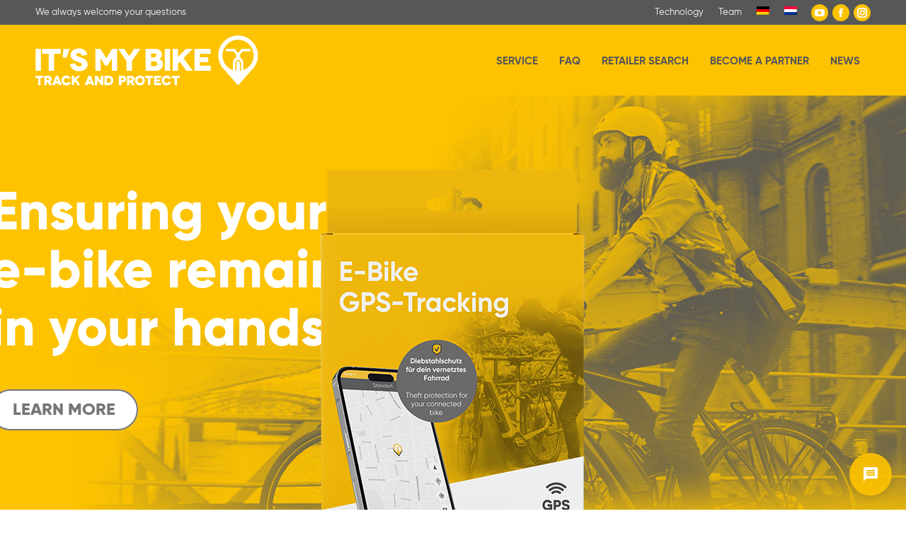

--- FILE ---
content_type: text/html; charset=UTF-8
request_url: https://itsmybike.com/en/
body_size: 21032
content:
<!DOCTYPE html>
<!--[if !(IE 6) | !(IE 7) | !(IE 8)  ]><!-->
<html lang="en-US" class="no-js">
<!--<![endif]-->
<head>
	<meta charset="UTF-8" />
		<meta name="viewport" content="width=device-width, initial-scale=1, maximum-scale=1, user-scalable=0">
		<meta name="theme-color" content="#fdc300"/>	<link rel="profile" href="https://gmpg.org/xfn/11" />
	<meta name='robots' content='index, follow, max-image-preview:large, max-snippet:-1, max-video-preview:-1' />
	<style>img:is([sizes="auto" i], [sizes^="auto," i]) { contain-intrinsic-size: 3000px 1500px }</style>
	<script type="text/javascript" src="https://assistant.iot-venture.ai/chatbot/widget.js"></script>
<script>
window.mmDataLayer = window.mmDataLayer || [];
function mmData(o) { mmDataLayer.push(o); }
</script>

	<!-- This site is optimized with the Yoast SEO plugin v26.8 - https://yoast.com/product/yoast-seo-wordpress/ -->
	<title>E-bike GPS tracker from IT&#039;S MY BIKE</title>
	<meta name="description" content="Ensuring your e-bike remains in your hands." />
	<link rel="canonical" href="https://itsmybike.com/en/" />
	<meta property="og:locale" content="en_US" />
	<meta property="og:type" content="website" />
	<meta property="og:title" content="E-bike GPS tracker from IT&#039;S MY BIKE" />
	<meta property="og:description" content="Ensuring your e-bike remains in your hands." />
	<meta property="og:url" content="https://itsmybike.com/en/" />
	<meta property="og:site_name" content="IT&#039;S MY BIKE" />
	<meta property="article:publisher" content="https://www.facebook.com/itsmybike.de/" />
	<meta property="article:modified_time" content="2025-09-18T10:21:59+00:00" />
	<meta name="twitter:card" content="summary_large_image" />
	<script type="application/ld+json" class="yoast-schema-graph">{"@context":"https://schema.org","@graph":[{"@type":"WebPage","@id":"https://itsmybike.com/en/","url":"https://itsmybike.com/en/","name":"E-bike GPS tracker from IT'S MY BIKE","isPartOf":{"@id":"https://itsmybike.com/en/#website"},"about":{"@id":"https://itsmybike.com/en/#organization"},"datePublished":"2019-08-12T13:06:04+00:00","dateModified":"2025-09-18T10:21:59+00:00","description":"Ensuring your e-bike remains in your hands.","breadcrumb":{"@id":"https://itsmybike.com/en/#breadcrumb"},"inLanguage":"en-US","potentialAction":[{"@type":"ReadAction","target":["https://itsmybike.com/en/"]}]},{"@type":"BreadcrumbList","@id":"https://itsmybike.com/en/#breadcrumb","itemListElement":[{"@type":"ListItem","position":1,"name":"Startseite"}]},{"@type":"WebSite","@id":"https://itsmybike.com/en/#website","url":"https://itsmybike.com/en/","name":"IT&#039;S MY BIKE","description":"Track and Protect","publisher":{"@id":"https://itsmybike.com/en/#organization"},"potentialAction":[{"@type":"SearchAction","target":{"@type":"EntryPoint","urlTemplate":"https://itsmybike.com/en/?s={search_term_string}"},"query-input":{"@type":"PropertyValueSpecification","valueRequired":true,"valueName":"search_term_string"}}],"inLanguage":"en-US"},{"@type":"Organization","@id":"https://itsmybike.com/en/#organization","name":"IT'S MY BIKE","url":"https://itsmybike.com/en/","logo":{"@type":"ImageObject","inLanguage":"en-US","@id":"https://itsmybike.com/en/#/schema/logo/image/","url":"https://itsmybike.com/wp-content/uploads/2019/05/IMB_logo-@1x-1.png","contentUrl":"https://itsmybike.com/wp-content/uploads/2019/05/IMB_logo-@1x-1.png","width":281,"height":140,"caption":"IT'S MY BIKE"},"image":{"@id":"https://itsmybike.com/en/#/schema/logo/image/"},"sameAs":["https://www.facebook.com/itsmybike.de/","https://www.youtube.com/watch?v=Dfj-yYhbvSE"]}]}</script>
	<!-- / Yoast SEO plugin. -->


<link rel="alternate" type="application/rss+xml" title="IT&#039;S MY BIKE &raquo; Feed" href="https://itsmybike.com/en/feed/" />
<link rel="alternate" type="application/rss+xml" title="IT&#039;S MY BIKE &raquo; Comments Feed" href="https://itsmybike.com/en/comments/feed/" />
<script>
window._wpemojiSettings = {"baseUrl":"https:\/\/s.w.org\/images\/core\/emoji\/16.0.1\/72x72\/","ext":".png","svgUrl":"https:\/\/s.w.org\/images\/core\/emoji\/16.0.1\/svg\/","svgExt":".svg","source":{"concatemoji":"https:\/\/itsmybike.com\/wp-includes\/js\/wp-emoji-release.min.js?ver=6.8.3"}};
/*! This file is auto-generated */
!function(s,n){var o,i,e;function c(e){try{var t={supportTests:e,timestamp:(new Date).valueOf()};sessionStorage.setItem(o,JSON.stringify(t))}catch(e){}}function p(e,t,n){e.clearRect(0,0,e.canvas.width,e.canvas.height),e.fillText(t,0,0);var t=new Uint32Array(e.getImageData(0,0,e.canvas.width,e.canvas.height).data),a=(e.clearRect(0,0,e.canvas.width,e.canvas.height),e.fillText(n,0,0),new Uint32Array(e.getImageData(0,0,e.canvas.width,e.canvas.height).data));return t.every(function(e,t){return e===a[t]})}function u(e,t){e.clearRect(0,0,e.canvas.width,e.canvas.height),e.fillText(t,0,0);for(var n=e.getImageData(16,16,1,1),a=0;a<n.data.length;a++)if(0!==n.data[a])return!1;return!0}function f(e,t,n,a){switch(t){case"flag":return n(e,"\ud83c\udff3\ufe0f\u200d\u26a7\ufe0f","\ud83c\udff3\ufe0f\u200b\u26a7\ufe0f")?!1:!n(e,"\ud83c\udde8\ud83c\uddf6","\ud83c\udde8\u200b\ud83c\uddf6")&&!n(e,"\ud83c\udff4\udb40\udc67\udb40\udc62\udb40\udc65\udb40\udc6e\udb40\udc67\udb40\udc7f","\ud83c\udff4\u200b\udb40\udc67\u200b\udb40\udc62\u200b\udb40\udc65\u200b\udb40\udc6e\u200b\udb40\udc67\u200b\udb40\udc7f");case"emoji":return!a(e,"\ud83e\udedf")}return!1}function g(e,t,n,a){var r="undefined"!=typeof WorkerGlobalScope&&self instanceof WorkerGlobalScope?new OffscreenCanvas(300,150):s.createElement("canvas"),o=r.getContext("2d",{willReadFrequently:!0}),i=(o.textBaseline="top",o.font="600 32px Arial",{});return e.forEach(function(e){i[e]=t(o,e,n,a)}),i}function t(e){var t=s.createElement("script");t.src=e,t.defer=!0,s.head.appendChild(t)}"undefined"!=typeof Promise&&(o="wpEmojiSettingsSupports",i=["flag","emoji"],n.supports={everything:!0,everythingExceptFlag:!0},e=new Promise(function(e){s.addEventListener("DOMContentLoaded",e,{once:!0})}),new Promise(function(t){var n=function(){try{var e=JSON.parse(sessionStorage.getItem(o));if("object"==typeof e&&"number"==typeof e.timestamp&&(new Date).valueOf()<e.timestamp+604800&&"object"==typeof e.supportTests)return e.supportTests}catch(e){}return null}();if(!n){if("undefined"!=typeof Worker&&"undefined"!=typeof OffscreenCanvas&&"undefined"!=typeof URL&&URL.createObjectURL&&"undefined"!=typeof Blob)try{var e="postMessage("+g.toString()+"("+[JSON.stringify(i),f.toString(),p.toString(),u.toString()].join(",")+"));",a=new Blob([e],{type:"text/javascript"}),r=new Worker(URL.createObjectURL(a),{name:"wpTestEmojiSupports"});return void(r.onmessage=function(e){c(n=e.data),r.terminate(),t(n)})}catch(e){}c(n=g(i,f,p,u))}t(n)}).then(function(e){for(var t in e)n.supports[t]=e[t],n.supports.everything=n.supports.everything&&n.supports[t],"flag"!==t&&(n.supports.everythingExceptFlag=n.supports.everythingExceptFlag&&n.supports[t]);n.supports.everythingExceptFlag=n.supports.everythingExceptFlag&&!n.supports.flag,n.DOMReady=!1,n.readyCallback=function(){n.DOMReady=!0}}).then(function(){return e}).then(function(){var e;n.supports.everything||(n.readyCallback(),(e=n.source||{}).concatemoji?t(e.concatemoji):e.wpemoji&&e.twemoji&&(t(e.twemoji),t(e.wpemoji)))}))}((window,document),window._wpemojiSettings);
</script>
<style id='wp-emoji-styles-inline-css'>

	img.wp-smiley, img.emoji {
		display: inline !important;
		border: none !important;
		box-shadow: none !important;
		height: 1em !important;
		width: 1em !important;
		margin: 0 0.07em !important;
		vertical-align: -0.1em !important;
		background: none !important;
		padding: 0 !important;
	}
</style>
<style id='classic-theme-styles-inline-css'>
/*! This file is auto-generated */
.wp-block-button__link{color:#fff;background-color:#32373c;border-radius:9999px;box-shadow:none;text-decoration:none;padding:calc(.667em + 2px) calc(1.333em + 2px);font-size:1.125em}.wp-block-file__button{background:#32373c;color:#fff;text-decoration:none}
</style>
<style id='global-styles-inline-css'>
:root{--wp--preset--aspect-ratio--square: 1;--wp--preset--aspect-ratio--4-3: 4/3;--wp--preset--aspect-ratio--3-4: 3/4;--wp--preset--aspect-ratio--3-2: 3/2;--wp--preset--aspect-ratio--2-3: 2/3;--wp--preset--aspect-ratio--16-9: 16/9;--wp--preset--aspect-ratio--9-16: 9/16;--wp--preset--color--black: #000000;--wp--preset--color--cyan-bluish-gray: #abb8c3;--wp--preset--color--white: #FFF;--wp--preset--color--pale-pink: #f78da7;--wp--preset--color--vivid-red: #cf2e2e;--wp--preset--color--luminous-vivid-orange: #ff6900;--wp--preset--color--luminous-vivid-amber: #fcb900;--wp--preset--color--light-green-cyan: #7bdcb5;--wp--preset--color--vivid-green-cyan: #00d084;--wp--preset--color--pale-cyan-blue: #8ed1fc;--wp--preset--color--vivid-cyan-blue: #0693e3;--wp--preset--color--vivid-purple: #9b51e0;--wp--preset--color--accent: #fdc300;--wp--preset--color--dark-gray: #111;--wp--preset--color--light-gray: #767676;--wp--preset--gradient--vivid-cyan-blue-to-vivid-purple: linear-gradient(135deg,rgba(6,147,227,1) 0%,rgb(155,81,224) 100%);--wp--preset--gradient--light-green-cyan-to-vivid-green-cyan: linear-gradient(135deg,rgb(122,220,180) 0%,rgb(0,208,130) 100%);--wp--preset--gradient--luminous-vivid-amber-to-luminous-vivid-orange: linear-gradient(135deg,rgba(252,185,0,1) 0%,rgba(255,105,0,1) 100%);--wp--preset--gradient--luminous-vivid-orange-to-vivid-red: linear-gradient(135deg,rgba(255,105,0,1) 0%,rgb(207,46,46) 100%);--wp--preset--gradient--very-light-gray-to-cyan-bluish-gray: linear-gradient(135deg,rgb(238,238,238) 0%,rgb(169,184,195) 100%);--wp--preset--gradient--cool-to-warm-spectrum: linear-gradient(135deg,rgb(74,234,220) 0%,rgb(151,120,209) 20%,rgb(207,42,186) 40%,rgb(238,44,130) 60%,rgb(251,105,98) 80%,rgb(254,248,76) 100%);--wp--preset--gradient--blush-light-purple: linear-gradient(135deg,rgb(255,206,236) 0%,rgb(152,150,240) 100%);--wp--preset--gradient--blush-bordeaux: linear-gradient(135deg,rgb(254,205,165) 0%,rgb(254,45,45) 50%,rgb(107,0,62) 100%);--wp--preset--gradient--luminous-dusk: linear-gradient(135deg,rgb(255,203,112) 0%,rgb(199,81,192) 50%,rgb(65,88,208) 100%);--wp--preset--gradient--pale-ocean: linear-gradient(135deg,rgb(255,245,203) 0%,rgb(182,227,212) 50%,rgb(51,167,181) 100%);--wp--preset--gradient--electric-grass: linear-gradient(135deg,rgb(202,248,128) 0%,rgb(113,206,126) 100%);--wp--preset--gradient--midnight: linear-gradient(135deg,rgb(2,3,129) 0%,rgb(40,116,252) 100%);--wp--preset--font-size--small: 13px;--wp--preset--font-size--medium: 20px;--wp--preset--font-size--large: 36px;--wp--preset--font-size--x-large: 42px;--wp--preset--spacing--20: 0.44rem;--wp--preset--spacing--30: 0.67rem;--wp--preset--spacing--40: 1rem;--wp--preset--spacing--50: 1.5rem;--wp--preset--spacing--60: 2.25rem;--wp--preset--spacing--70: 3.38rem;--wp--preset--spacing--80: 5.06rem;--wp--preset--shadow--natural: 6px 6px 9px rgba(0, 0, 0, 0.2);--wp--preset--shadow--deep: 12px 12px 50px rgba(0, 0, 0, 0.4);--wp--preset--shadow--sharp: 6px 6px 0px rgba(0, 0, 0, 0.2);--wp--preset--shadow--outlined: 6px 6px 0px -3px rgba(255, 255, 255, 1), 6px 6px rgba(0, 0, 0, 1);--wp--preset--shadow--crisp: 6px 6px 0px rgba(0, 0, 0, 1);}:where(.is-layout-flex){gap: 0.5em;}:where(.is-layout-grid){gap: 0.5em;}body .is-layout-flex{display: flex;}.is-layout-flex{flex-wrap: wrap;align-items: center;}.is-layout-flex > :is(*, div){margin: 0;}body .is-layout-grid{display: grid;}.is-layout-grid > :is(*, div){margin: 0;}:where(.wp-block-columns.is-layout-flex){gap: 2em;}:where(.wp-block-columns.is-layout-grid){gap: 2em;}:where(.wp-block-post-template.is-layout-flex){gap: 1.25em;}:where(.wp-block-post-template.is-layout-grid){gap: 1.25em;}.has-black-color{color: var(--wp--preset--color--black) !important;}.has-cyan-bluish-gray-color{color: var(--wp--preset--color--cyan-bluish-gray) !important;}.has-white-color{color: var(--wp--preset--color--white) !important;}.has-pale-pink-color{color: var(--wp--preset--color--pale-pink) !important;}.has-vivid-red-color{color: var(--wp--preset--color--vivid-red) !important;}.has-luminous-vivid-orange-color{color: var(--wp--preset--color--luminous-vivid-orange) !important;}.has-luminous-vivid-amber-color{color: var(--wp--preset--color--luminous-vivid-amber) !important;}.has-light-green-cyan-color{color: var(--wp--preset--color--light-green-cyan) !important;}.has-vivid-green-cyan-color{color: var(--wp--preset--color--vivid-green-cyan) !important;}.has-pale-cyan-blue-color{color: var(--wp--preset--color--pale-cyan-blue) !important;}.has-vivid-cyan-blue-color{color: var(--wp--preset--color--vivid-cyan-blue) !important;}.has-vivid-purple-color{color: var(--wp--preset--color--vivid-purple) !important;}.has-black-background-color{background-color: var(--wp--preset--color--black) !important;}.has-cyan-bluish-gray-background-color{background-color: var(--wp--preset--color--cyan-bluish-gray) !important;}.has-white-background-color{background-color: var(--wp--preset--color--white) !important;}.has-pale-pink-background-color{background-color: var(--wp--preset--color--pale-pink) !important;}.has-vivid-red-background-color{background-color: var(--wp--preset--color--vivid-red) !important;}.has-luminous-vivid-orange-background-color{background-color: var(--wp--preset--color--luminous-vivid-orange) !important;}.has-luminous-vivid-amber-background-color{background-color: var(--wp--preset--color--luminous-vivid-amber) !important;}.has-light-green-cyan-background-color{background-color: var(--wp--preset--color--light-green-cyan) !important;}.has-vivid-green-cyan-background-color{background-color: var(--wp--preset--color--vivid-green-cyan) !important;}.has-pale-cyan-blue-background-color{background-color: var(--wp--preset--color--pale-cyan-blue) !important;}.has-vivid-cyan-blue-background-color{background-color: var(--wp--preset--color--vivid-cyan-blue) !important;}.has-vivid-purple-background-color{background-color: var(--wp--preset--color--vivid-purple) !important;}.has-black-border-color{border-color: var(--wp--preset--color--black) !important;}.has-cyan-bluish-gray-border-color{border-color: var(--wp--preset--color--cyan-bluish-gray) !important;}.has-white-border-color{border-color: var(--wp--preset--color--white) !important;}.has-pale-pink-border-color{border-color: var(--wp--preset--color--pale-pink) !important;}.has-vivid-red-border-color{border-color: var(--wp--preset--color--vivid-red) !important;}.has-luminous-vivid-orange-border-color{border-color: var(--wp--preset--color--luminous-vivid-orange) !important;}.has-luminous-vivid-amber-border-color{border-color: var(--wp--preset--color--luminous-vivid-amber) !important;}.has-light-green-cyan-border-color{border-color: var(--wp--preset--color--light-green-cyan) !important;}.has-vivid-green-cyan-border-color{border-color: var(--wp--preset--color--vivid-green-cyan) !important;}.has-pale-cyan-blue-border-color{border-color: var(--wp--preset--color--pale-cyan-blue) !important;}.has-vivid-cyan-blue-border-color{border-color: var(--wp--preset--color--vivid-cyan-blue) !important;}.has-vivid-purple-border-color{border-color: var(--wp--preset--color--vivid-purple) !important;}.has-vivid-cyan-blue-to-vivid-purple-gradient-background{background: var(--wp--preset--gradient--vivid-cyan-blue-to-vivid-purple) !important;}.has-light-green-cyan-to-vivid-green-cyan-gradient-background{background: var(--wp--preset--gradient--light-green-cyan-to-vivid-green-cyan) !important;}.has-luminous-vivid-amber-to-luminous-vivid-orange-gradient-background{background: var(--wp--preset--gradient--luminous-vivid-amber-to-luminous-vivid-orange) !important;}.has-luminous-vivid-orange-to-vivid-red-gradient-background{background: var(--wp--preset--gradient--luminous-vivid-orange-to-vivid-red) !important;}.has-very-light-gray-to-cyan-bluish-gray-gradient-background{background: var(--wp--preset--gradient--very-light-gray-to-cyan-bluish-gray) !important;}.has-cool-to-warm-spectrum-gradient-background{background: var(--wp--preset--gradient--cool-to-warm-spectrum) !important;}.has-blush-light-purple-gradient-background{background: var(--wp--preset--gradient--blush-light-purple) !important;}.has-blush-bordeaux-gradient-background{background: var(--wp--preset--gradient--blush-bordeaux) !important;}.has-luminous-dusk-gradient-background{background: var(--wp--preset--gradient--luminous-dusk) !important;}.has-pale-ocean-gradient-background{background: var(--wp--preset--gradient--pale-ocean) !important;}.has-electric-grass-gradient-background{background: var(--wp--preset--gradient--electric-grass) !important;}.has-midnight-gradient-background{background: var(--wp--preset--gradient--midnight) !important;}.has-small-font-size{font-size: var(--wp--preset--font-size--small) !important;}.has-medium-font-size{font-size: var(--wp--preset--font-size--medium) !important;}.has-large-font-size{font-size: var(--wp--preset--font-size--large) !important;}.has-x-large-font-size{font-size: var(--wp--preset--font-size--x-large) !important;}
:where(.wp-block-post-template.is-layout-flex){gap: 1.25em;}:where(.wp-block-post-template.is-layout-grid){gap: 1.25em;}
:where(.wp-block-columns.is-layout-flex){gap: 2em;}:where(.wp-block-columns.is-layout-grid){gap: 2em;}
:root :where(.wp-block-pullquote){font-size: 1.5em;line-height: 1.6;}
</style>
<link rel='stylesheet' id='wpml-menu-item-0-css' href='https://itsmybike.com/wp-content/plugins/sitepress-multilingual-cms/templates/language-switchers/menu-item/style.min.css?ver=1' media='all' />
<link rel='stylesheet' id='wpforms-classic-full-css' href='https://itsmybike.com/wp-content/plugins/wpforms/assets/css/frontend/classic/wpforms-full.min.css?ver=1.9.8.7' media='all' />
<link rel='stylesheet' id='the7-font-css' href='https://itsmybike.com/wp-content/themes/dt-the7/fonts/icomoon-the7-font/icomoon-the7-font.min.css?ver=11.16.0.1' media='all' />
<link rel='stylesheet' id='the7-awesome-fonts-css' href='https://itsmybike.com/wp-content/themes/dt-the7/fonts/FontAwesome/css/all.min.css?ver=11.16.0.1' media='all' />
<link rel='stylesheet' id='borlabs-cookie-custom-css' href='https://itsmybike.com/wp-content/cache/borlabs-cookie/1/borlabs-cookie-1-en.css?ver=3.3.23-25' media='all' />
<link rel='stylesheet' id='js_composer_front-css' href='//itsmybike.com/wp-content/uploads/js_composer/js_composer_front_custom.css?ver=8.7.2' media='all' />
<link rel='stylesheet' id='dt-main-css' href='https://itsmybike.com/wp-content/themes/dt-the7/css/main.min.css?ver=11.16.0.1' media='all' />
<link rel='stylesheet' id='the7-custom-scrollbar-css' href='https://itsmybike.com/wp-content/themes/dt-the7/lib/custom-scrollbar/custom-scrollbar.min.css?ver=11.16.0.1' media='all' />
<link rel='stylesheet' id='the7-wpbakery-css' href='https://itsmybike.com/wp-content/themes/dt-the7/css/wpbakery.min.css?ver=11.16.0.1' media='all' />
<link rel='stylesheet' id='the7-css-vars-css' href='https://itsmybike.com/wp-content/uploads/the7-css/css-vars.css?ver=4ecd5af5a1bc' media='all' />
<link rel='stylesheet' id='dt-custom-css' href='https://itsmybike.com/wp-content/uploads/the7-css/custom.css?ver=4ecd5af5a1bc' media='all' />
<link rel='stylesheet' id='dt-media-css' href='https://itsmybike.com/wp-content/uploads/the7-css/media.css?ver=4ecd5af5a1bc' media='all' />
<link rel='stylesheet' id='the7-elements-css' href='https://itsmybike.com/wp-content/uploads/the7-css/post-type-dynamic.css?ver=4ecd5af5a1bc' media='all' />
<link rel='stylesheet' id='style-css' href='https://itsmybike.com/wp-content/themes/imb/style.css?ver=11.16.0.1' media='all' />
<link rel='stylesheet' id='ultimate-vc-addons-style-css' href='https://itsmybike.com/wp-content/plugins/Ultimate_VC_Addons/assets/min-css/style.min.css?ver=3.21.2' media='all' />
<link rel='stylesheet' id='ultimate-vc-addons-headings-style-css' href='https://itsmybike.com/wp-content/plugins/Ultimate_VC_Addons/assets/min-css/headings.min.css?ver=3.21.2' media='all' />
<link rel='stylesheet' id='ultimate-vc-addons-animate-css' href='https://itsmybike.com/wp-content/plugins/Ultimate_VC_Addons/assets/min-css/animate.min.css?ver=3.21.2' media='all' />
<link rel='stylesheet' id='ultimate-vc-addons-tooltip-css' href='https://itsmybike.com/wp-content/plugins/Ultimate_VC_Addons/assets/min-css/tooltip.min.css?ver=3.21.2' media='all' />
<link rel='stylesheet' id='ultimate-vc-addons-modal-css' href='https://itsmybike.com/wp-content/plugins/Ultimate_VC_Addons/assets/min-css/modal.min.css?ver=3.21.2' media='all' />
<script src="https://itsmybike.com/wp-includes/js/jquery/jquery.min.js?ver=3.7.1" id="jquery-core-js"></script>
<script src="https://itsmybike.com/wp-includes/js/jquery/jquery-migrate.min.js?ver=3.4.1" id="jquery-migrate-js"></script>
<script id="wpml-cookie-js-extra">
var wpml_cookies = {"wp-wpml_current_language":{"value":"en","expires":1,"path":"\/"}};
var wpml_cookies = {"wp-wpml_current_language":{"value":"en","expires":1,"path":"\/"}};
</script>
<script src="https://itsmybike.com/wp-content/plugins/sitepress-multilingual-cms/res/js/cookies/language-cookie.js?ver=486900" id="wpml-cookie-js" defer data-wp-strategy="defer"></script>
<script data-no-optimize="1" data-no-minify="1" data-cfasync="false" src="https://itsmybike.com/wp-content/cache/borlabs-cookie/1/borlabs-cookie-config-en.json.js?ver=3.3.23-29" id="borlabs-cookie-config-js"></script>
<script data-no-optimize="1" data-no-minify="1" data-cfasync="false" src="https://itsmybike.com/wp-content/plugins/borlabs-cookie/assets/javascript/borlabs-cookie-prioritize.min.js?ver=3.3.23" id="borlabs-cookie-prioritize-js"></script>
<script id="dt-above-fold-js-extra">
var dtLocal = {"themeUrl":"https:\/\/itsmybike.com\/wp-content\/themes\/dt-the7","passText":"To view this protected post, enter the password below:","moreButtonText":{"loading":"Loading...","loadMore":"Load more"},"postID":"995","ajaxurl":"https:\/\/itsmybike.com\/wp-admin\/admin-ajax.php","REST":{"baseUrl":"https:\/\/itsmybike.com\/en\/wp-json\/the7\/v1","endpoints":{"sendMail":"\/send-mail"}},"contactMessages":{"required":"Mindestens ein Feld wurde nicht korrekt ausgef\u00fcllt. Bitte versuche es noch einmal.","terms":"Please accept the privacy policy.","fillTheCaptchaError":"Please, fill the captcha."},"captchaSiteKey":"","ajaxNonce":"e2b5d38a95","pageData":{"type":"page","template":"page","layout":null},"themeSettings":{"smoothScroll":"off","lazyLoading":false,"desktopHeader":{"height":100},"ToggleCaptionEnabled":"disabled","ToggleCaption":"Navigation","floatingHeader":{"showAfter":160,"showMenu":true,"height":80,"logo":{"showLogo":true,"html":"<img class=\" preload-me\" src=\"https:\/\/itsmybike.com\/wp-content\/uploads\/2019\/05\/IMB-logo-50@1x.png\" srcset=\"https:\/\/itsmybike.com\/wp-content\/uploads\/2019\/05\/IMB-logo-50@1x.png 225w, https:\/\/itsmybike.com\/wp-content\/uploads\/2019\/05\/IMB-logo-50@2x.png 449w\" width=\"225\" height=\"51\"   sizes=\"225px\" alt=\"IT&#039;S MY BIKE\" \/>","url":"https:\/\/itsmybike.com\/en\/"}},"topLine":{"floatingTopLine":{"logo":{"showLogo":false,"html":""}}},"mobileHeader":{"firstSwitchPoint":1100,"secondSwitchPoint":778,"firstSwitchPointHeight":80,"secondSwitchPointHeight":80,"mobileToggleCaptionEnabled":"disabled","mobileToggleCaption":"Menu"},"stickyMobileHeaderFirstSwitch":{"logo":{"html":"<img class=\" preload-me\" src=\"https:\/\/itsmybike.com\/wp-content\/uploads\/2019\/05\/IMB-logo-50@1x.png\" srcset=\"https:\/\/itsmybike.com\/wp-content\/uploads\/2019\/05\/IMB-logo-50@1x.png 225w, https:\/\/itsmybike.com\/wp-content\/uploads\/2019\/05\/IMB-logo-50@2x.png 449w\" width=\"225\" height=\"51\"   sizes=\"225px\" alt=\"IT&#039;S MY BIKE\" \/>"}},"stickyMobileHeaderSecondSwitch":{"logo":{"html":"<img class=\" preload-me\" src=\"https:\/\/itsmybike.com\/wp-content\/uploads\/2019\/05\/IMB-logo-50@1x.png\" srcset=\"https:\/\/itsmybike.com\/wp-content\/uploads\/2019\/05\/IMB-logo-50@1x.png 225w, https:\/\/itsmybike.com\/wp-content\/uploads\/2019\/05\/IMB-logo-50@2x.png 449w\" width=\"225\" height=\"51\"   sizes=\"225px\" alt=\"IT&#039;S MY BIKE\" \/>"}},"sidebar":{"switchPoint":990},"boxedWidth":"1340px"},"VCMobileScreenWidth":"768"};
var dtShare = {"shareButtonText":{"facebook":"Share on Facebook","twitter":"Share on X","pinterest":"Pin it","linkedin":"Share on Linkedin","whatsapp":"Share on Whatsapp"},"overlayOpacity":"85"};
</script>
<script src="https://itsmybike.com/wp-content/themes/dt-the7/js/above-the-fold.min.js?ver=11.16.0.1" id="dt-above-fold-js"></script>
<script src="https://itsmybike.com/wp-content/plugins/Ultimate_VC_Addons/assets/min-js/ultimate-params.min.js?ver=3.21.2" id="ultimate-vc-addons-params-js"></script>
<script src="https://itsmybike.com/wp-content/plugins/Ultimate_VC_Addons/assets/min-js/jquery-appear.min.js?ver=3.21.2" id="ultimate-vc-addons-appear-js"></script>
<script src="https://itsmybike.com/wp-content/plugins/Ultimate_VC_Addons/assets/min-js/custom.min.js?ver=3.21.2" id="ultimate-vc-addons-custom-js"></script>
<script src="https://itsmybike.com/wp-content/plugins/Ultimate_VC_Addons/assets/min-js/headings.min.js?ver=3.21.2" id="ultimate-vc-addons-headings-script-js"></script>
<script src="https://itsmybike.com/wp-content/plugins/Ultimate_VC_Addons/assets/min-js/modernizr-custom.min.js?ver=3.21.2" id="ultimate-vc-addons-modernizr-js"></script>
<script src="https://itsmybike.com/wp-content/plugins/Ultimate_VC_Addons/assets/min-js/modal-all.min.js?ver=3.21.2" id="ultimate-vc-addons-modal-all-js"></script>
<script></script><link rel="https://api.w.org/" href="https://itsmybike.com/en/wp-json/" /><link rel="alternate" title="JSON" type="application/json" href="https://itsmybike.com/en/wp-json/wp/v2/pages/995" /><link rel="EditURI" type="application/rsd+xml" title="RSD" href="https://itsmybike.com/xmlrpc.php?rsd" />
<meta name="generator" content="WordPress 6.8.3" />
<link rel='shortlink' href='https://itsmybike.com/en/' />
<link rel="alternate" title="oEmbed (JSON)" type="application/json+oembed" href="https://itsmybike.com/en/wp-json/oembed/1.0/embed?url=https%3A%2F%2Fitsmybike.com%2Fen%2F" />
<link rel="alternate" title="oEmbed (XML)" type="text/xml+oembed" href="https://itsmybike.com/en/wp-json/oembed/1.0/embed?url=https%3A%2F%2Fitsmybike.com%2Fen%2F&#038;format=xml" />
<meta name="generator" content="WPML ver:4.8.6 stt:37,1,3;" />
<script type='text/javascript'>
				jQuery(document).ready(function($) {
				var ult_smooth_speed = 480;
				var ult_smooth_step = 80;
				$('html').attr('data-ult_smooth_speed',ult_smooth_speed).attr('data-ult_smooth_step',ult_smooth_step);
				});
			</script><script data-borlabs-cookie-script-blocker-ignore>
if ('0' === '1' && ('0' === '1' || '1' === '1')) {
    window['gtag_enable_tcf_support'] = true;
}
window.dataLayer = window.dataLayer || [];
if (typeof gtag !== 'function') {
    function gtag() {
        dataLayer.push(arguments);
    }
}
gtag('set', 'developer_id.dYjRjMm', true);
if ('0' === '1' || '1' === '1') {
    if (window.BorlabsCookieGoogleConsentModeDefaultSet !== true) {
        let getCookieValue = function (name) {
            return document.cookie.match('(^|;)\\s*' + name + '\\s*=\\s*([^;]+)')?.pop() || '';
        };
        let cookieValue = getCookieValue('borlabs-cookie-gcs');
        let consentsFromCookie = {};
        if (cookieValue !== '') {
            consentsFromCookie = JSON.parse(decodeURIComponent(cookieValue));
        }
        let defaultValues = {
            'ad_storage': 'denied',
            'ad_user_data': 'denied',
            'ad_personalization': 'denied',
            'analytics_storage': 'denied',
            'functionality_storage': 'denied',
            'personalization_storage': 'denied',
            'security_storage': 'denied',
            'wait_for_update': 500,
        };
        gtag('consent', 'default', { ...defaultValues, ...consentsFromCookie });
    }
    window.BorlabsCookieGoogleConsentModeDefaultSet = true;
    let borlabsCookieConsentChangeHandler = function () {
        window.dataLayer = window.dataLayer || [];
        if (typeof gtag !== 'function') { function gtag(){dataLayer.push(arguments);} }

        let getCookieValue = function (name) {
            return document.cookie.match('(^|;)\\s*' + name + '\\s*=\\s*([^;]+)')?.pop() || '';
        };
        let cookieValue = getCookieValue('borlabs-cookie-gcs');
        let consentsFromCookie = {};
        if (cookieValue !== '') {
            consentsFromCookie = JSON.parse(decodeURIComponent(cookieValue));
        }

        consentsFromCookie.analytics_storage = BorlabsCookie.Consents.hasConsent('google-analytics') ? 'granted' : 'denied';

        BorlabsCookie.CookieLibrary.setCookie(
            'borlabs-cookie-gcs',
            JSON.stringify(consentsFromCookie),
            BorlabsCookie.Settings.automaticCookieDomainAndPath.value ? '' : BorlabsCookie.Settings.cookieDomain.value,
            BorlabsCookie.Settings.cookiePath.value,
            BorlabsCookie.Cookie.getPluginCookie().expires,
            BorlabsCookie.Settings.cookieSecure.value,
            BorlabsCookie.Settings.cookieSameSite.value
        );
    }
    document.addEventListener('borlabs-cookie-consent-saved', borlabsCookieConsentChangeHandler);
    document.addEventListener('borlabs-cookie-handle-unblock', borlabsCookieConsentChangeHandler);
}
if ('0' === '1') {
    gtag("js", new Date());
    gtag("config", "UA-140686411-1", {"anonymize_ip": true});

    (function (w, d, s, i) {
        var f = d.getElementsByTagName(s)[0],
            j = d.createElement(s);
        j.async = true;
        j.src =
            "https://www.googletagmanager.com/gtag/js?id=" + i;
        f.parentNode.insertBefore(j, f);
    })(window, document, "script", "UA-140686411-1");
}
</script><meta name="generator" content="Powered by WPBakery Page Builder - drag and drop page builder for WordPress."/>
<link rel="icon" href="https://itsmybike.com/wp-content/uploads/2020/04/favicon.jpg" type="image/jpeg" sizes="16x16"/><link rel="icon" href="https://itsmybike.com/wp-content/uploads/2020/04/favicon@2x.jpg" type="image/jpeg" sizes="32x32"/><link rel="apple-touch-icon" href="https://itsmybike.com/wp-content/uploads/2020/06/imb-icon-60-iphone.png"><link rel="apple-touch-icon" sizes="76x76" href="https://itsmybike.com/wp-content/uploads/2020/06/imb-icon-76-iphone.png"><link rel="apple-touch-icon" sizes="120x120" href="https://itsmybike.com/wp-content/uploads/2020/06/imb-icon-60-iphone@2x.png"><link rel="apple-touch-icon" sizes="152x152" href="https://itsmybike.com/wp-content/uploads/2020/06/imb-icon-76-iphone@2x.png"><style type="text/css" data-type="vc_shortcodes-custom-css">.vc_custom_1616749929836{background-color: #fdc300 !important;background-position: center !important;background-repeat: no-repeat !important;background-size: cover !important;}.vc_custom_1607942199273{padding-top: 0px !important;padding-bottom: 0px !important;}.vc_custom_1598604577036{padding-top: 80px !important;padding-bottom: 20px !important;}.vc_custom_1654093628297{margin-top: 100px !important;margin-bottom: 30px !important;}.vc_custom_1598604546528{padding-bottom: 100px !important;}.vc_custom_1558597451488{padding-top: 160px !important;padding-bottom: 70px !important;}.vc_custom_1630483256985{padding-top: 160px !important;padding-bottom: 70px !important;}.vc_custom_1747222318192{padding-top: 0px !important;padding-right: 0px !important;padding-bottom: 0px !important;padding-left: 0px !important;}.vc_custom_1666788494296{margin-bottom: 50px !important;}.vc_custom_1558097882373{padding-top: 50px !important;padding-bottom: 50px !important;}.vc_custom_1558344994168{border-bottom-width: 30px !important;}.vc_custom_1558345005650{padding-bottom: 30px !important;background-position: 0 0 !important;background-repeat: no-repeat !important;}.vc_custom_1629205207221{margin-bottom: 50px !important;}.vc_custom_1558358254878{padding-bottom: 30px !important;}.vc_custom_1558358224837{border-bottom-width: 50px !important;background-position: 0 0 !important;background-repeat: no-repeat !important;}.vc_custom_1633444080524{margin-bottom: 50px !important;}</style><noscript><style> .wpb_animate_when_almost_visible { opacity: 1; }</style></noscript><style id='the7-custom-inline-css' type='text/css'>
/* Formatierung Schriften in Unterscheiten */

.custom-head h1,
.custom-head h2,
.custom-head h3,
.custom-head h4 {
    font-family: "Gilroy-Regular", Helvetica, Arial, Verdana, sans-serif!important; 
    color: #575757!important; 
}

.custom-head span {
    font-family: Gilroy-ExtraBold, Helvetica, Arial, Verdana, sans-serif!important; 
    color: #fdc300!important; 
}
.custom-head.light span {
    color: #fff!important; 
}

strong {
    font-family: Gilroy-ExtraBold, Helvetica, Arial, Verdana, sans-serif!important; 
}





/*Icons above menu items*/

.dt-btn i,
.hidden,
.fancy-date {
    display: none;
}
.scroll-top {
	bottom: 100px!important;
	right: 30px!important;
}

.main-nav > li > a .text-wrap,
.header-bar .main-nav > li > a,
.menu-box .main-nav > li > a {
-webkit-flex-flow: column wrap;
-moz-flex-flow: column wrap;
-ms-flex-flow: column wrap;
flex-flow: column wrap;
}

.content .uvc-sub-heading {
	line-height: 110%;	
}

.main-nav > .menu-item > a .fa {
padding-right: 0;
padding-bottom: 4px;
}


.ult-vc-seperator.bottom_seperator {
	bottom: -2px;
	
}
.dt-btn:not(.btn-light):not(.light-bg-btn):not(.outline-btn):not(.outline-bg-btn):not(.btn-custom-style) {
	border: 1px solid #757575;
}

.service-kosten {
	color: #fdc300;
	text-transform: uppercase;
}


#fachhaendler a:link,
#fachhaendler a:active,
#fachhaendler a:visited {
	text-decoration: underline;
	color: #fff;
}

.mini-nav .mini-sub-nav {
	width: auto !important;
}


@import url("//hello.myfonts.net/count/396436");


@font-face {
	font-family: 'Gilroy-Light';
	src: url('/wp-content/uploads/fonts/webfonts/396436_1_0.eot');
	src: url('/wp-content/uploads/fonts/webfonts/396436_1_0.eot?#iefix') format('embedded-opentype'),
	url('/wp-content/uploads/fonts/webfonts/396436_1_0.woff2') format('woff2'),
	url('/wp-content/uploads/fonts/webfonts/396436_1_0.woff') format('woff'),
	url('/wp-content/uploads/fonts/webfonts/396436_1_0.ttf') format('truetype');
}
 
  
@font-face {
	font-family: 'Gilroy-Regular';
	src: url('/wp-content/uploads/fonts/webfonts/396436_0_0.eot');
	src: url('/wp-content/uploads/fonts/webfonts/396436_0_0.eot?#iefix') format('embedded-opentype'),
	url('/wp-content/uploads/fonts/webfonts/396436_0_0.woff2') format('woff2'),
	url('/wp-content/uploads/fonts/webfonts/396436_0_0.woff') format('woff'),
	url('/wp-content/uploads/fonts/webfonts/396436_0_0.ttf') format('truetype');
}
  
@font-face {
	font-family: 'Gilroy-Bold';
	src: url('/wp-content/uploads/fonts/webfonts/396436_3_0.eot');
	src: url('/wp-content/uploads/fonts/webfonts/396436_3_0.eot?#iefix') format('embedded-opentype'),
	url('/wp-content/uploads/fonts/webfonts/396436_3_0.woff2') format('woff2'),
	url('/wp-content/uploads/fonts/webfonts/396436_3_0.woff') format('woff'),
	url('/wp-content/uploads/fonts/webfonts/396436_3_0.ttf') format('truetype');
}

@font-face {
	font-family: 'Gilroy-ExtraBold';
	src: url('/wp-content/uploads/fonts/webfonts/396436_2_0.eot');
	src: url('/wp-content/uploads/fonts/webfonts/396436_2_0.eot?#iefix') format('embedded-opentype'),
	url('/wp-content/uploads/fonts/webfonts/396436_2_0.woff2') format('woff2'),
	url('/wp-content/uploads/fonts/webfonts/396436_2_0.woff') format('woff'),
	url('/wp-content/uploads/fonts/webfonts/396436_2_0.ttf') format('truetype');
}

@media only screen and (max-width: 600px)  {
		.bildcontainer {
			padding: 200px 0px!important;
		}
	}

#data h3 {
    margin-top: 50px;
}
#faq h4 {
    color: #575757;
    padding-top: 20px;   
}

#faq .vc_toggle_active {
    border-bottom: 1px solid #fdc300;   
    padding-bottom: 20px;
    margin-bottom: 20px;
}
#faq .vc_toggle_active h4 {
    color: #fdc300;   

}

div.wpforms-container-full .wpforms-form button.imb-form-button {
color:rgb(117, 117, 117);
background-color: #ffffff;
border: 2px solid rgb(117, 117, 117);
border-radius: 30px;
cursor: auto;
display: inline-block;
font-family: Gilroy-Bold, Helvetica, Arial, Verdana, sans-serif;
font-size: 18px;
font-style: normal;
font-weight: normal;
margin: 0px;
padding: 16px 24px;
position: relative;
text-align: center;
text-decoration: none;
text-transform: uppercase;
}

/*EDIT 04-2022 Search */

div.wpforms-container-full .wpforms-form .imb-form {
	position: relative;
}

div.wpforms-container-full .wpforms-form button.imb-form-button:hover {
color: #fff;
background-color: rgb(117, 117, 117);
border: 2px solid rgb(117, 117, 117);
}

#wpforms-form-5927 .wpforms-submit-container {
position:absolute;
top: 0px;
right: 20px;
}


.imb-input input{
 border-radius: 25px !important;
 padding: 12px 15px 10px 15px !important;
	height: 44px!important;
}


div.wpforms-container-full .wpforms-form button.imb-form-button-2 {
color:#fff;
background-color: rgb(117, 117, 117);
border: 1px solid rgb(117, 117, 117);
border-radius: 30px;
cursor: auto;
display: flex;
font-family: "Gilroy-Bold", Helvetica, Arial, Verdana, sans-serif;
font-size: 16px;
font-style: normal;
font-weight: normal;
margin: 0px;
padding: 12px 20px 10px 20px;
position: relative;
text-align: center;
text-decoration: none;
text-transform: uppercase;
vertical-align: baseline;
}

div.wpforms-container-full .wpforms-form button.imb-form-button-2:hover {
color: #fff;
 background-color: rgb(117, 117, 117);
 border: 1px solid rgb(117, 117, 117);
}



/*EDIT 12-2019*/

#sidebar {
	padding-top: 60px;
}

#sidebar .widget-title {
	font-size: 28px;
	line-height: 32px
} 

.entry-meta a {
    background-color: rgba(87,87,87,0.70);
    border-radius: 20px;
    padding: 3px 10px !important;
}
.footer .widget,
.blogpost-imb h3 {
    color: #575757;
}



.teaser-imb {
    font-size: 1.2rem;
    line-height: 1.4rem;
		padding-bottom: 20px;
}

.news-head .uvc-main-heading.ult-responsive h2 {
		padding-bottom: 30px;	
}


#imb .vc_tta-color-grey.vc_tta-style-classic .vc_tta-tab.vc_active>a.data-vc-tabs {
border-color: #fdc300!importanat;
background-color: #fdc300!importanat;
color: #fff!importanat;
}

.gilroy-bold {
	font-family: Gilroy-Bold, Helvetica, Arial, Verdana, sans-serif;
	font-style: normal;
	font-weight: 800;
}

/*headline SEO Anpasungen*/

.iot-head span,
.iot-head h4 {
    font-family: "Gilroy-ExtraBold", Helvetica, Arial, Verdana, sans-serif;
    font-weight: 700;
    font-size: 60px;
    color: #fdc300;
    line-height: 110%;
}

.iot-head h2,
.iot-head h3 {
    font-family: "Gilroy-ExtraBold", Helvetica, Arial, Verdana, sans-serif;
    font-weight: 300;
    color: #575757;
    font-size: 40px;
    line-height: 110%;
}




@media only screen and (max-width: 1200px) {

  .iot-head span {
    font-size: 50px;
    }

.iot-head h2,
.iot-head h3,
.iot-head h4	{
    font-size: 35px;
    }
}


@media only screen and (max-width: 1024px) {

.iot-head span {
    font-size: 40px;
    }

.iot-head h2,
.iot-head h3,
.iot-head h4 {
    font-size: 30px;
    }
}

@media only screen and (max-width: 768px) {

.iot-head span {
    font-size: 30px;
    }

.iot-head h2,
.iot-head h3,
.iot-head h4 {
    font-size: 25px;
    }
}


#imb .vc_tta-color-grey.vc_tta-style-classic .vc_tta-panel.vc_active .vc_tta-panel-heading,
#imb .vc_tta-color-grey.vc_tta-style-classic .vc_tta-tab.vc_active>a {
    background-color: #fdc300;
    color: #fff;
}
#imb .vc_tta-color-grey.vc_tta-style-classic .vc_tta-panel.vc_active .vc_tta-panel-title>a { 	   color: #fff;
}


#nav_menu-2 {
	border-top: 1px solid #ccc;
	margin-top: 10px;
}
#nav_menu-2 ul.menu{
	padding: 0px!important;
}

.press-contact-but a {
	text-decoration: none;
	border-radius: 20px;
	font-weight: 500;
	color:#fff !important;
	background-color:#fdc300;
	padding: 4px 15px 1px 15px;
	
}

.press-contact-but a:hover {
	text-decoration: none;
	background-color: #757575;
}




/*EDIT 12-2020*/


.imb-head-text,
.imb-modal-link {
    font-family: Gilroy-ExtraBold !important;
}

.uvc-heading.ultimate-heading-20965fd74cc6e2466 .uvc-sub-heading {
    font-size: 65px!important;
}



.imb-modal-link {
    color: rgb(117, 117, 117);
    background-color: #fff;
    border: 2px solid rgb(117, 117, 117);
    padding: 15px 30px;
    border-radius: 50px;
    text-transform: uppercase;
    font-size: 24px;
    letter-spacing: .2;
}

.imb-modal-link:hover {
    color: #fff!important;
    background-color: rgb(117, 117, 117);
}



.imb-image-box {
 margin-top:-600px;   
}
.imb-headline-box  {
    margin-left: -5vw;
}






@media only screen and (max-width: 1200px) {

.imb-image-box {
 margin-top: -450px;   
}

.imb-headline-box  {
    margin-left: -4vw;
}



	
}


@media only screen and (max-width: 1024px) {

    .imb-image-box {
    margin-top: -450px;   
    }
 
    .imb-headline-box  {
    margin-left: 0vw;
    }
    
    .imb-modal-link {
    font-size: 20px;
    }


	
}

@media only screen and (max-width: 768px) {

    .imb-image-box {
    margin-top: -250px;   
    }
    
    .imb-headline-box  {
    margin-left: 0vw;
    }

.imb-modal-link {
    color: rgb(117, 117, 117);
    background-color: #fff;
    border: 1px solid rgb(117, 117, 117);
    padding: 10px 20px;
    border-radius: 20px;
    font-size: 17px;
}

}
</style>
</head>
<body id="the7-body" class="home wp-singular page-template-default page page-id-995 wp-embed-responsive wp-theme-dt-the7 wp-child-theme-imb the7-core-ver-2.7.12 title-off dt-responsive-on right-mobile-menu-close-icon ouside-menu-close-icon mobile-hamburger-close-bg-enable mobile-hamburger-close-bg-hover-enable  fade-medium-mobile-menu-close-icon fade-medium-menu-close-icon srcset-enabled btn-flat custom-btn-color custom-btn-hover-color phantom-sticky phantom-disable-decoration phantom-custom-logo-on sticky-mobile-header top-header first-switch-logo-left first-switch-menu-right second-switch-logo-left second-switch-menu-right right-mobile-menu popup-message-style the7-ver-11.16.0.1 wpb-js-composer js-comp-ver-8.7.2 vc_responsive">
<!-- The7 11.16.0.1 -->

<div id="page" >
	<a class="skip-link screen-reader-text" href="#content">Skip to content</a>

<div class="masthead inline-header right widgets full-height shadow-mobile-header-decoration small-mobile-menu-icon dt-parent-menu-clickable show-sub-menu-on-hover show-device-logo show-mobile-logo"  role="banner">

	<div class="top-bar top-bar-line-hide">
	<div class="top-bar-bg" ></div>
	<div class="left-widgets mini-widgets"><a href="/faq/" class="mini-contacts address show-on-desktop in-menu-first-switch in-menu-second-switch">We always welcome your questions</a></div><div class="right-widgets mini-widgets"><div class="mini-nav show-on-desktop in-menu-first-switch in-menu-second-switch list-type-menu list-type-menu-first-switch list-type-menu-second-switch"><ul id="top-menu"><li class="menu-item menu-item-type-post_type menu-item-object-page menu-item-4917 first depth-0"><a href='https://itsmybike.com/en/technology/' data-level='1'><span class="menu-item-text"><span class="menu-text">Technology</span></span></a></li> <li class="menu-item menu-item-type-post_type menu-item-object-page menu-item-6856 depth-0"><a href='https://itsmybike.com/en/team/' data-level='1'><span class="menu-item-text"><span class="menu-text">Team</span></span></a></li> <li class="menu-item wpml-ls-slot-43 wpml-ls-item wpml-ls-item-de wpml-ls-menu-item wpml-ls-first-item menu-item-type-wpml_ls_menu_item menu-item-object-wpml_ls_menu_item menu-item-wpml-ls-43-de depth-0"><a href='https://itsmybike.com/' title='Switch to German' data-level='1' aria-label='Switch to German' role='menuitem'><span class="menu-item-text"><span class="menu-text"><img
            class="wpml-ls-flag"
            src="https://itsmybike.com/wp-content/plugins/sitepress-multilingual-cms/res/flags/de.png"
            alt="German"
            width=18
            height=12
    /></span></span></a></li> <li class="menu-item wpml-ls-slot-43 wpml-ls-item wpml-ls-item-nl wpml-ls-menu-item wpml-ls-last-item menu-item-type-wpml_ls_menu_item menu-item-object-wpml_ls_menu_item menu-item-wpml-ls-43-nl last depth-0"><a href='https://itsmybike.com/nl/' title='Switch to Dutch' data-level='1' aria-label='Switch to Dutch' role='menuitem'><span class="menu-item-text"><span class="menu-text"><img
            class="wpml-ls-flag"
            src="https://itsmybike.com/wp-content/plugins/sitepress-multilingual-cms/res/flags/nl.png"
            alt="Dutch"
            width=18
            height=12
    /></span></span></a></li> </ul><div class="menu-select"><span class="customSelect1"><span class="customSelectInner"><i class=" the7-mw-icon-dropdown-menu-bold"></i>Top-Bar – Englisch</span></span></div></div><div class="soc-ico show-on-desktop in-menu-first-switch in-menu-second-switch custom-bg disabled-border border-off hover-custom-bg hover-disabled-border  hover-border-off"><a title="YouTube page opens in new window" href="https://www.youtube.com/channel/UC_2FGBvV51Tfuz9Ufci9K8g" target="_blank" class="you-tube"><span class="soc-font-icon"></span><span class="screen-reader-text">YouTube page opens in new window</span></a><a title="Facebook page opens in new window" href="https://www.facebook.com/itsmybike.de/" target="_blank" class="facebook"><span class="soc-font-icon"></span><span class="screen-reader-text">Facebook page opens in new window</span></a><a title="Instagram page opens in new window" href="https://www.instagram.com/itsmybike.app" target="_blank" class="instagram"><span class="soc-font-icon"></span><span class="screen-reader-text">Instagram page opens in new window</span></a></div></div></div>

	<header class="header-bar">

		<div class="branding">
	<div id="site-title" class="assistive-text">IT&#039;S MY BIKE</div>
	<div id="site-description" class="assistive-text">Track and Protect</div>
	<a class="" href="https://itsmybike.com/en/"><img class=" preload-me" src="https://itsmybike.com/wp-content/uploads/2019/05/IMB-small-weiss-1@1x.png" srcset="https://itsmybike.com/wp-content/uploads/2019/05/IMB-small-weiss-1@1x.png 315w, https://itsmybike.com/wp-content/uploads/2019/05/IMB-small-weiss-@2x.png 629w" width="315" height="71"   sizes="315px" alt="IT&#039;S MY BIKE" /><img class="mobile-logo preload-me" src="https://itsmybike.com/wp-content/uploads/2019/05/IMB-logo-50@1x.png" srcset="https://itsmybike.com/wp-content/uploads/2019/05/IMB-logo-50@1x.png 225w, https://itsmybike.com/wp-content/uploads/2019/05/IMB-logo-50@2x.png 449w" width="225" height="51"   sizes="225px" alt="IT&#039;S MY BIKE" /></a></div>

		<ul id="primary-menu" class="main-nav bg-outline-decoration hover-bg-decoration active-bg-decoration"><li class="menu-item menu-item-type-post_type menu-item-object-page menu-item-1122 first depth-0"><a href='https://itsmybike.com/en/service-en/' data-level='1'><span class="menu-item-text"><span class="menu-text">Service</span></span></a></li> <li class="menu-item menu-item-type-post_type menu-item-object-page menu-item-4941 depth-0"><a href='https://itsmybike.com/en/faq/' data-level='1'><span class="menu-item-text"><span class="menu-text">FAQ</span></span></a></li> <li class="menu-item menu-item-type-post_type menu-item-object-page menu-item-3321 depth-0"><a href='https://itsmybike.com/en/retailer-search/' data-level='1'><span class="menu-item-text"><span class="menu-text">Retailer search</span></span></a></li> <li class="menu-item menu-item-type-custom menu-item-object-custom menu-item-has-children menu-item-5287 has-children depth-0"><a href='#' data-level='1'><span class="menu-item-text"><span class="menu-text">Become a partner</span></span></a><ul class="sub-nav level-arrows-on"><li class="menu-item menu-item-type-post_type menu-item-object-page menu-item-7797 first depth-1"><a href='https://itsmybike.com/en/for-dealers/' data-level='2'><span class="menu-item-text"><span class="menu-text">For dealers</span></span></a></li> <li class="menu-item menu-item-type-post_type menu-item-object-page menu-item-7802 depth-1"><a href='https://itsmybike.com/en/for-manufacturers/' data-level='2'><span class="menu-item-text"><span class="menu-text">For manufacturers</span></span></a></li> </ul></li> <li class="menu-item menu-item-type-post_type menu-item-object-page menu-item-1566 last depth-0"><a href='https://itsmybike.com/en/news/' data-level='1'><span class="menu-item-text"><span class="menu-text">News</span></span></a></li> </ul>
		
	</header>

</div>
<div role="navigation" aria-label="Main Menu" class="dt-mobile-header mobile-menu-show-divider">
	<div class="dt-close-mobile-menu-icon" aria-label="Close" role="button"><div class="close-line-wrap"><span class="close-line"></span><span class="close-line"></span><span class="close-line"></span></div></div>	<ul id="mobile-menu" class="mobile-main-nav">
		<li class="menu-item menu-item-type-post_type menu-item-object-page menu-item-1122 first depth-0"><a href='https://itsmybike.com/en/service-en/' data-level='1'><span class="menu-item-text"><span class="menu-text">Service</span></span></a></li> <li class="menu-item menu-item-type-post_type menu-item-object-page menu-item-4941 depth-0"><a href='https://itsmybike.com/en/faq/' data-level='1'><span class="menu-item-text"><span class="menu-text">FAQ</span></span></a></li> <li class="menu-item menu-item-type-post_type menu-item-object-page menu-item-3321 depth-0"><a href='https://itsmybike.com/en/retailer-search/' data-level='1'><span class="menu-item-text"><span class="menu-text">Retailer search</span></span></a></li> <li class="menu-item menu-item-type-custom menu-item-object-custom menu-item-has-children menu-item-5287 has-children depth-0"><a href='#' data-level='1'><span class="menu-item-text"><span class="menu-text">Become a partner</span></span></a><ul class="sub-nav level-arrows-on"><li class="menu-item menu-item-type-post_type menu-item-object-page menu-item-7797 first depth-1"><a href='https://itsmybike.com/en/for-dealers/' data-level='2'><span class="menu-item-text"><span class="menu-text">For dealers</span></span></a></li> <li class="menu-item menu-item-type-post_type menu-item-object-page menu-item-7802 depth-1"><a href='https://itsmybike.com/en/for-manufacturers/' data-level='2'><span class="menu-item-text"><span class="menu-text">For manufacturers</span></span></a></li> </ul></li> <li class="menu-item menu-item-type-post_type menu-item-object-page menu-item-1566 last depth-0"><a href='https://itsmybike.com/en/news/' data-level='1'><span class="menu-item-text"><span class="menu-text">News</span></span></a></li> 	</ul>
	<div class='mobile-mini-widgets-in-menu'></div>
</div>

<style id="the7-page-content-style">
#main {
  padding-top: 0px;
  padding-bottom: 0px;
}
@media screen and (max-width: 768px) {
  #main {
    padding-top: 0px;
    padding-bottom: 0px;
  }
}

</style>

<div id="main" class="sidebar-none sidebar-divider-off">

	
	<div class="main-gradient"></div>
	<div class="wf-wrap">
	<div class="wf-container-main">

	


	<div id="content" class="content" role="main">

		<div class="wpb-content-wrapper"><div class="vc_row wpb_row vc_row-fluid vc_custom_1616749929836 vc_row-has-fill vc_row-o-content-top vc_row-flex"><div class="imb-headline-box wpb_column vc_column_container vc_col-sm-6"><div class="vc_column-inner"><div class="wpb_wrapper"><div class="vc_empty_space"   style="height: 10vw"><span class="vc_empty_space_inner"></span></div><div id="ultimate-heading-33436970f05e85634" class="uvc-heading ult-adjust-bottom-margin ultimate-heading-33436970f05e85634 uvc-4324 imb-head-text uvc-heading-default-font-sizes" data-hspacer="no_spacer"  data-halign="left" style="text-align:left"><div class="uvc-heading-spacer no_spacer" style="top"></div><div class="uvc-sub-heading ult-responsive"  data-ultimate-target='.uvc-heading.ultimate-heading-33436970f05e85634 .uvc-sub-heading '  data-responsive-json-new='{"font-size":"desktop:75px;tablet:65px;tablet_portrait:45px;mobile_landscape:40px;mobile:30px;","line-height":""}'  style="font-weight:normal;color:#ffffff;margin-bottom:10%;">Ensuring your<br />
e-bike remains<br />
in your hands</div></div><div id="modal-trg-txt-wrap-4480" class="ult-modal-input-wrapper ult-adjust-bottom-margin   vc_custom_1747222318192  " data-keypress-control="keypress-control-enable" data-overlay-control="overlay-control-enable"><span tabindex="0"  data-ultimate-target='#modal-trg-txt-wrap-4480 .mycust'  data-responsive-json-new='{"font-size":"","line-height":""}'  style="color:#757575;cursor:pointer; " data-class-id="content-6970f05e856b85-03909958" class="overlay-show imb-modal-link  ult-responsive mycust ult-align-left" data-overlay-class="overlay-zoomin">learn more</span></div>
<div class="ult-overlay content-6970f05e856b85-03909958 imb-modal" data-class="content-6970f05e856b85-03909958" id="button-click-overlay" style="background:rgba(0,0,0,0.8); display:none;">
	<div class="ult_modal ult-fade ult-medium">
	<div class="ult-overlay-close popup-edge-top-right" style="width:15px;height:15px; background-color: #fdc300;border-radius: 50%;padding:10px;box-sizing: content-box; top:-17.5px;right:-17.5px;"><div class="ult-overlay-close-inside">Close</div></div>
		<div id="ult-modal-wrap-422" class="ult_modal-content ult-hide" style="border-style:solid;border-width:0px;border-radius:20px;border-color:#333333;">
			<div class="ult_modal-header" style="background:#ffffff;color:#fdc300;border-color:#333333;">
				<div class="modal-icon"><i class="icomoon-the7-font-youtube"></i></div><h3  data-ultimate-target='#ult-modal-wrap-422 .ult_modal-title'  data-responsive-json-new='{"font-size":"desktop:20px;tablet:18px;tablet_portrait:16px;mobile_landscape:16px;mobile:16px;","line-height":""}'  class="ult_modal-title ult-responsive">Is your e-bike safe from thieves? With IT'S MY BIKE, yes!</h3>
			</div>
			<div  data-ultimate-target='#ult-modal-wrap-422 .ult_modal-body'  data-responsive-json-new='{"font-size":"","line-height":""}'  class="ult_modal-body ult-responsive ult-youtube" style="background:#ffffff;">
			 <div class="brlbs-cmpnt-container brlbs-cmpnt-content-blocker brlbs-cmpnt-with-individual-styles" data-borlabs-cookie-content-blocker-id="youtube-content-blocker" data-borlabs-cookie-content="[base64]"><div class="brlbs-cmpnt-cb-preset-c brlbs-cmpnt-cb-youtube"> <div class="brlbs-cmpnt-cb-thumbnail" style="background-image: url('https://itsmybike.com/wp-content/uploads/borlabs-cookie/1/yt_7_S6G40FfRg_hqdefault.jpg')"></div> <div class="brlbs-cmpnt-cb-main"> <div class="brlbs-cmpnt-cb-play-button"></div> <div class="brlbs-cmpnt-cb-content"> <p class="brlbs-cmpnt-cb-description">You are currently viewing a placeholder content from <strong>YouTube</strong>. To access the actual content, click the button below. Please note that doing so will share data with third-party providers.</p> <a class="brlbs-cmpnt-cb-provider-toggle" href="#" data-borlabs-cookie-show-provider-information role="button">More Information</a> </div> <div class="brlbs-cmpnt-cb-buttons"> <a class="brlbs-cmpnt-cb-btn" href="#" data-borlabs-cookie-unblock role="button">Unblock content</a> <a class="brlbs-cmpnt-cb-btn" href="#" data-borlabs-cookie-accept-service role="button" style="display: inherit">Accept required service and unblock content</a> </div> </div> </div></div>
			</div>
	</div>
	</div>
</div><div class="vc_empty_space"   style="height: 16vw"><span class="vc_empty_space_inner"></span></div></div></div></div><div class="wpb_column vc_column_container vc_col-sm-6"><div class="vc_column-inner"><div class="wpb_wrapper"></div></div></div></div><!-- Row Backgrounds --><div class="upb_bg_img" data-ultimate-bg="url(https://itsmybike.com/wp-content/uploads/2020/07/bikes-1920-v2-min.png)" data-image-id="id^2337|url^https://itsmybike.com/wp-content/uploads/2020/07/bikes-1920-v2-min.png|caption^null|alt^null|title^bikes-1920-v2-min|description^null" data-ultimate-bg-style="vcpb-default" data-bg-img-repeat="no-repeat" data-bg-img-size="cover" data-bg-img-position="top right" data-parallx_sense="30" data-bg-override="full" data-bg_img_attach="scroll" data-upb-overlay-color="" data-upb-bg-animation="" data-fadeout="" data-bg-animation="left-animation" data-bg-animation-type="h" data-animation-repeat="repeat" data-fadeout-percentage="30" data-parallax-content="" data-parallax-content-sense="30" data-row-effect-mobile-disable="true" data-img-parallax-mobile-disable="true" data-rtl="false"  data-custom-vc-row=""  data-vc="8.7.2"  data-is_old_vc=""  data-theme-support=""   data-overlay="true" data-overlay-color="" data-overlay-pattern="" data-overlay-pattern-opacity="0.8" data-overlay-pattern-size="" data-overlay-pattern-attachment="scroll"    data-seperator="true"  data-seperator-type="tilt_left_seperator"  data-seperator-shape-size="40"  data-seperator-svg-height="80"  data-seperator-full-width="true" data-seperator-position="bottom_seperator"  data-seperator-background-color="#ffffff"  data-icon=""  ></div><div data-vc-full-width="true" data-vc-full-width-temp="true" data-vc-full-width-init="false" data-vc-stretch-content="true" class="vc_row wpb_row vc_row-fluid imb-image-box vc_custom_1607942199273 vc_row-no-padding vc_row-o-content-middle vc_row-flex"><div class="wpb_column vc_column_container vc_col-sm-4 vc_col-lg-offset-4 vc_col-lg-4 vc_col-md-offset-7 vc_col-md-4 vc_col-sm-offset-7 vc_col-xs-offset-7 vc_col-xs-5" id="packshot"><div class="vc_column-inner"><div class="wpb_wrapper">
	<div  class="wpb_single_image wpb_content_element vc_align_center  wpb_animate_when_almost_visible wpb_fadeIn fadeIn">
		
		<figure class="wpb_wrapper vc_figure">
			<div class="vc_single_image-wrapper   vc_box_border_grey"><img fetchpriority="high" decoding="async" width="422" height="620" src="https://itsmybike.com/wp-content/uploads/2024/03/packshot-DE_EN.png" class="vc_single_image-img attachment-full" alt="" title="packshot-DE_EN" srcset="https://itsmybike.com/wp-content/uploads/2024/03/packshot-DE_EN.png 422w, https://itsmybike.com/wp-content/uploads/2024/03/packshot-DE_EN-204x300.png 204w" sizes="(max-width: 422px) 100vw, 422px"  data-dt-location="https://itsmybike.com/en/packshot-de_en-2/" /></div>
		</figure>
	</div>
</div></div></div></div><div class="vc_row-full-width vc_clearfix"></div><div id="section2" class="vc_row wpb_row vc_row-fluid sicherheit vc_custom_1598604577036"><div class="wpb_animate_when_almost_visible wpb_bounceInRight bounceInRight wpb_column vc_column_container vc_col-sm-8"><div class="vc_column-inner"><div class="wpb_wrapper"><div id="ultimate-heading-65036970f05e88c88" class="uvc-heading ult-adjust-bottom-margin ultimate-heading-65036970f05e88c88 uvc-2432 iot-head" data-hspacer="no_spacer"  data-halign="center" style="text-align:center"><div class="uvc-heading-spacer no_spacer" style="top"></div><div class="uvc-main-heading ult-responsive"  data-ultimate-target='.uvc-heading.ultimate-heading-65036970f05e88c88 h1'  data-responsive-json-new='{"font-size":"desktop:60px;tablet:50px;tablet_portrait:45px;mobile_landscape:40px;mobile:30px;","line-height":""}' ><h1 style="--font-weight:theme;color:#fdc300;margin-bottom:30px;">E-bike tracking to optimise security, comfort and riding pleasure</h1></div><div class="uvc-sub-heading ult-responsive"  data-ultimate-target='.uvc-heading.ultimate-heading-65036970f05e88c88 .uvc-sub-heading '  data-responsive-json-new='{"font-size":"desktop:40px;tablet:35px;tablet_portrait:30px;mobile_landscape:25px;mobile:20px;","line-height":""}'  style="font-weight:normal;color:#575757;margin-bottom:30px;"></p>
<h2>Anti-theft protection and recovery for e-bikes made easy with GPS</h2>
<p></div></div>
	<div class="wpb_text_column wpb_content_element  vc_custom_1666788494296" >
		<div class="wpb_wrapper">
			<p style="text-align: center;">E-bikes are expensive and sought-after and therefore, like all other high-quality bicycles, a popular target for bicycle thieves. With our innovative IT&#8217;S MY BIKE tracking system, this problem solves itself. Once installed, you can use our app to locate your e-bike whenever and wherever you want. In addition to theft protection, the app gives you access to other services. Replacement, riding statistics, a digital accident assistant and an insurance service complete the functions of the digital all-rounder. IT&#8217;S MY BIKE is available from specialist bike retailers.</p>

		</div>
	</div>
</div></div></div><div class="wpb_animate_when_almost_visible wpb_bounceInLeft bounceInLeft wpb_column vc_column_container vc_col-sm-4 vc_col-sm-offset-0 vc_col-xs-offset-2 vc_col-xs-8"><div class="vc_column-inner"><div class="wpb_wrapper"><div class="ult-just-icon-wrapper  "><div class="align-icon" style="text-align:center;">
<div class="aio-icon-img " style="font-size:500px;display:inline-block;" data-animation="pulse" data-animation-delay="03">
	<img decoding="async" class="img-icon" alt="ab 199 Euro inkl. 3 Jahre Konnektivität" src="https://itsmybike.com/wp-content/uploads/2020/09/aktion2.svg"/>
</div></div></div></div></div></div></div><!-- Row Backgrounds --><div class="upb_grad" data-grad="background: -webkit-gradient(linear, left top, left bottom, color-stop(0%, #E3E3E3));background: -moz-linear-gradient(top,#E3E3E3 0%);background: -webkit-linear-gradient(top,#E3E3E3 0%);background: -o-linear-gradient(top,#E3E3E3 0%);background: -ms-linear-gradient(top,#E3E3E3 0%);background: linear-gradient(top,#E3E3E3 0%);" data-bg-override="ex-full" data-upb-overlay-color="" data-upb-bg-animation="" data-fadeout="" data-fadeout-percentage="30" data-parallax-content="" data-parallax-content-sense="30" data-row-effect-mobile-disable="true" data-img-parallax-mobile-disable="true" data-rtl="false"  data-custom-vc-row=""  data-vc="8.7.2"  data-is_old_vc=""  data-theme-support=""   data-overlay="false" data-overlay-color="" data-overlay-pattern="" data-overlay-pattern-opacity="" data-overlay-pattern-size=""    ></div><div class="vc_row wpb_row vc_row-fluid vc_custom_1654093628297"><div class="wpb_column vc_column_container vc_col-sm-12"><div class="vc_column-inner"><div class="wpb_wrapper"><div id="ultimate-heading-346970f05e8972c" class="uvc-heading ult-adjust-bottom-margin ultimate-heading-346970f05e8972c uvc-1107 iot-head" data-hspacer="no_spacer"  data-halign="center" style="text-align:center"><div class="uvc-heading-spacer no_spacer" style="top"></div><div class="uvc-main-heading ult-responsive"  data-ultimate-target='.uvc-heading.ultimate-heading-346970f05e8972c span'  data-responsive-json-new='{"font-size":"desktop:30px;tablet:25px;tablet_portrait:20px;mobile_landscape:20px;mobile:20px;","line-height":""}' ><span style="--font-weight:theme;color:#fdc300;">Your IT'S MY BIKE dealer near you</span></div></div></div></div></div><div class="wpb_column vc_column_container vc_col-sm-6 vc_col-sm-offset-3 vc_col-xs-12"><div class="vc_column-inner"><div class="wpb_wrapper"><div class="wpforms-container wpforms-container-full imb-form-2" id="wpforms-5927"><form id="wpforms-form-5927" class="wpforms-validate wpforms-form wpforms-ajax-form" data-formid="5927" method="post" enctype="multipart/form-data" action="/en/" data-token="b0621471bb6e5471a2189c101d2724d5" data-token-time="1769009246"><noscript class="wpforms-error-noscript">Please enable JavaScript in your browser to complete this form.</noscript><div class="wpforms-field-container"><div id="wpforms-5927-field_1-container" class="wpforms-field wpforms-field-text imb-input" data-field-id="1"><label class="wpforms-field-label wpforms-label-hide" for="wpforms-5927-field_1">Suche nach einer Postleitzahl in Deutschland <span class="wpforms-required-label">*</span></label><input type="text" id="wpforms-5927-field_1" class="wpforms-field-large wpforms-field-required wpforms-masked-input" data-rule-inputmask-incomplete="1" data-inputmask-mask="99999" name="wpforms[fields][1]" placeholder="Suche nach einer Postleitzahl in Deutschland" required></div></div><!-- .wpforms-field-container --><div class="wpforms-submit-container" ><input type="hidden" name="wpforms[id]" value="5927"><input type="hidden" name="page_title" value="Home EN"><input type="hidden" name="page_url" value="https://itsmybike.com/en/"><input type="hidden" name="url_referer" value=""><input type="hidden" name="page_id" value="995"><input type="hidden" name="wpforms[post_id]" value="995"><button type="submit" name="wpforms[submit]" id="wpforms-submit-5927" class="wpforms-submit imb-form-button-2" aria-live="assertive" value="wpforms-submit">Suchen</button><img decoding="async" src="https://itsmybike.com/wp-content/plugins/wpforms/assets/images/submit-spin.svg" class="wpforms-submit-spinner" style="display: none;" width="26" height="26" alt="Loading"></div></form></div>  <!-- .wpforms-container --></div></div></div></div><div class="vc_row wpb_row vc_row-fluid sicherheit vc_custom_1598604546528"><div class="wpb_column vc_column_container vc_col-sm-12 vc_col-lg-offset-0 vc_col-lg-12 vc_col-md-offset-0 vc_col-md-12 vc_col-sm-offset-0 vc_col-xs-12"><div class="vc_column-inner"><div class="wpb_wrapper"><div class="vc_row wpb_row vc_inner vc_row-fluid vc_custom_1558097882373 vc_column-gap-10"><div class="wpb_column vc_column_container vc_col-sm-3 vc_col-sm-offset-0 vc_col-xs-6"><div class="vc_column-inner"><div class="wpb_wrapper"><div class="ult-just-icon-wrapper  "><div class="align-icon" style="text-align:center;">
<div class="aio-icon-img " style="font-size:200px;display:inline-block;" data-animation="pulse" data-animation-delay="03">
	<img decoding="async" class="img-icon" alt="null" src="https://itsmybike.com/wp-content/uploads/2019/05/Tracking-1.png"/>
</div></div></div><div id="ultimate-heading-27976970f05e8c569" class="uvc-heading ult-adjust-bottom-margin ultimate-heading-27976970f05e8c569 uvc-8619 color-title" data-hspacer="no_spacer"  data-halign="center" style="text-align:center"><div class="uvc-heading-spacer no_spacer" style="top"></div><div class="uvc-main-heading ult-responsive"  data-ultimate-target='.uvc-heading.ultimate-heading-27976970f05e8c569 span'  data-responsive-json-new='{"font-size":"desktop:24px;tablet:22px;tablet_portrait:20px;mobile_landscape:20px;mobile:20px;","line-height":""}' ><span style="--font-weight:theme;">Tracking</span></div></div></div></div></div><div class="wpb_column vc_column_container vc_col-sm-3 vc_col-sm-offset-0 vc_col-xs-6"><div class="vc_column-inner"><div class="wpb_wrapper"><div class="ult-just-icon-wrapper  "><div class="align-icon" style="text-align:center;">
<div class="aio-icon-img " style="font-size:200px;display:inline-block;" data-animation="pulse" data-animation-delay="03">
	<img decoding="async" class="img-icon" alt="null" src="https://itsmybike.com/wp-content/uploads/2019/05/Schutz-1.png"/>
</div></div></div><div id="ultimate-heading-5946970f05e8c943" class="uvc-heading ult-adjust-bottom-margin ultimate-heading-5946970f05e8c943 uvc-588 color-title" data-hspacer="no_spacer"  data-halign="center" style="text-align:center"><div class="uvc-heading-spacer no_spacer" style="top"></div><div class="uvc-main-heading ult-responsive"  data-ultimate-target='.uvc-heading.ultimate-heading-5946970f05e8c943 span'  data-responsive-json-new='{"font-size":"desktop:24px;tablet:22px;tablet_portrait:20px;mobile_landscape:20px;mobile:20px;","line-height":""}' ><span style="--font-weight:theme;">Anti-theft protection</span></div></div></div></div></div><div class="wpb_column vc_column_container vc_col-sm-3 vc_col-sm-offset-0 vc_col-xs-6"><div class="vc_column-inner"><div class="wpb_wrapper"><div class="ult-just-icon-wrapper  "><div class="align-icon" style="text-align:center;">
<div class="aio-icon-img " style="font-size:200px;display:inline-block;" data-animation="pulse" data-animation-delay="03">
	<img decoding="async" class="img-icon" alt="null" src="https://itsmybike.com/wp-content/uploads/2020/06/Icon_ITSMYBIKE_Wiederbeschaffung.png"/>
</div></div></div><div id="ultimate-heading-67996970f05e8cdfe" class="uvc-heading ult-adjust-bottom-margin ultimate-heading-67996970f05e8cdfe uvc-6657 color-title" data-hspacer="no_spacer"  data-halign="center" style="text-align:center"><div class="uvc-heading-spacer no_spacer" style="top"></div><div class="uvc-main-heading ult-responsive"  data-ultimate-target='.uvc-heading.ultimate-heading-67996970f05e8cdfe span'  data-responsive-json-new='{"font-size":"desktop:24px;tablet:22px;tablet_portrait:20px;mobile_landscape:20px;mobile:20px;","line-height":""}' ><span style="--font-weight:theme;">Replacement</span></div></div></div></div></div><div class="wpb_column vc_column_container vc_col-sm-3 vc_col-sm-offset-0 vc_col-xs-6"><div class="vc_column-inner"><div class="wpb_wrapper"><div class="ult-just-icon-wrapper  "><div class="align-icon" style="text-align:center;">
<div class="aio-icon-img " style="font-size:200px;display:inline-block;" data-animation="pulse" data-animation-delay="03">
	<img decoding="async" class="img-icon" alt="null" src="https://itsmybike.com/wp-content/uploads/2020/02/Icon_ITSMYBIKE_Notfallassistent-1.png"/>
</div></div></div><div id="ultimate-heading-81466970f05e8d29f" class="uvc-heading ult-adjust-bottom-margin ultimate-heading-81466970f05e8d29f uvc-2851 color-title" data-hspacer="no_spacer"  data-halign="center" style="text-align:center"><div class="uvc-heading-spacer no_spacer" style="top"></div><div class="uvc-main-heading ult-responsive"  data-ultimate-target='.uvc-heading.ultimate-heading-81466970f05e8d29f span'  data-responsive-json-new='{"font-size":"desktop:24px;tablet:22px;tablet_portrait:20px;mobile_landscape:20px;mobile:20px;","line-height":""}' ><span style="--font-weight:theme;">Accident Assistant</span></div></div></div></div></div></div></div></div></div></div><!-- Row Backgrounds --><div class="upb_grad" data-grad="background: -webkit-gradient(linear, left top, left bottom, color-stop(0%, #E3E3E3));background: -moz-linear-gradient(top,#E3E3E3 0%);background: -webkit-linear-gradient(top,#E3E3E3 0%);background: -o-linear-gradient(top,#E3E3E3 0%);background: -ms-linear-gradient(top,#E3E3E3 0%);background: linear-gradient(top,#E3E3E3 0%);" data-bg-override="ex-full" data-upb-overlay-color="" data-upb-bg-animation="" data-fadeout="" data-fadeout-percentage="30" data-parallax-content="" data-parallax-content-sense="30" data-row-effect-mobile-disable="true" data-img-parallax-mobile-disable="true" data-rtl="false"  data-custom-vc-row=""  data-vc="8.7.2"  data-is_old_vc=""  data-theme-support=""   data-overlay="false" data-overlay-color="" data-overlay-pattern="" data-overlay-pattern-opacity="" data-overlay-pattern-size=""    data-seperator="true"  data-seperator-type="tilt_left_seperator"  data-seperator-shape-size="40"  data-seperator-svg-height="80"  data-seperator-full-width="true" data-seperator-position="bottom_seperator"  data-seperator-background-color="#f6f6f6"  data-icon=""  ></div><div class="vc_row wpb_row vc_row-fluid vc_custom_1558597451488"><div class="wpb_animate_when_almost_visible wpb_fadeInRight fadeInRight wpb_column vc_column_container vc_col-sm-7 vc_col-sm-offset-1 vc_col-has-fill"><div class="vc_column-inner vc_custom_1558344994168"><div class="wpb_wrapper"><div id="ultimate-heading-89736970f05e8d736" class="uvc-heading ult-adjust-bottom-margin ultimate-heading-89736970f05e8d736 uvc-9239 iot-head" data-hspacer="no_spacer"  data-halign="center" style="text-align:center"><div class="uvc-heading-spacer no_spacer" style="top"></div><div class="uvc-main-heading ult-responsive"  data-ultimate-target='.uvc-heading.ultimate-heading-89736970f05e8d736 span'  data-responsive-json-new='{"font-size":"desktop:60px;tablet:50px;tablet_portrait:45px;mobile_landscape:40px;mobile:30px;","line-height":""}' ><span style="--font-weight:theme;color:#fdc300;">The Service</span></div><div class="uvc-sub-heading ult-responsive"  data-ultimate-target='.uvc-heading.ultimate-heading-89736970f05e8d736 .uvc-sub-heading '  data-responsive-json-new='{"font-size":"desktop:40px;tablet:35px;tablet_portrait:30px;mobile_landscape:25px;mobile:20px;","line-height":""}'  style="font-weight:normal;color:#575757;margin-bottom:50px;"></p>
<h3>Track every movement of your bike with e-bike tracking</h3>
<p></div></div>
	<div class="wpb_text_column wpb_content_element  vc_custom_1629205207221" >
		<div class="wpb_wrapper">
			<p style="text-align: center;">You simply <strong>activate</strong> the <strong>tracking service</strong> in the app whenever you park and lock up your e-bike. The app uses sensors to detect if your bike should be moved. If it is moved, the app will transmit a warning to you immediately, indicating the bike’s precise location. This enables you to find your bike anywhere, making the bike worthless to thieves. Moreover, if you should forget where you parked your e-bike, <strong>IT’S MY BIKE will guide you right to its location</strong>. The e-bike GPS thus offers comprehensive protection against theft. Contact us. We will gladly advise you further.</p>

		</div>
	</div>

	<div class="wpb_video_widget wpb_content_element vc_clearfix   vc_video-aspect-ratio-169 vc_video-el-width-100 vc_video-align-left" >
		<div class="wpb_wrapper">
			
			<div class="wpb_video_wrapper"> <div class="brlbs-cmpnt-container brlbs-cmpnt-content-blocker brlbs-cmpnt-with-individual-styles" data-borlabs-cookie-content-blocker-id="youtube-content-blocker" data-borlabs-cookie-content="PGlmcmFtZSB0aXRsZT0iSXMgeW91ciBlLWJpa2Ugc2FmZSBmcm9tIHRoaWV2ZXM/[base64]"><div class="brlbs-cmpnt-cb-preset-c brlbs-cmpnt-cb-youtube"> <div class="brlbs-cmpnt-cb-thumbnail" style="background-image: url('https://itsmybike.com/wp-content/uploads/borlabs-cookie/1/yt_pe_aK_bxwe0_hqdefault.jpg')"></div> <div class="brlbs-cmpnt-cb-main"> <div class="brlbs-cmpnt-cb-play-button"></div> <div class="brlbs-cmpnt-cb-content"> <p class="brlbs-cmpnt-cb-description">You are currently viewing a placeholder content from <strong>YouTube</strong>. To access the actual content, click the button below. Please note that doing so will share data with third-party providers.</p> <a class="brlbs-cmpnt-cb-provider-toggle" href="#" data-borlabs-cookie-show-provider-information role="button">More Information</a> </div> <div class="brlbs-cmpnt-cb-buttons"> <a class="brlbs-cmpnt-cb-btn" href="#" data-borlabs-cookie-unblock role="button">Unblock content</a> <a class="brlbs-cmpnt-cb-btn" href="#" data-borlabs-cookie-accept-service role="button" style="display: inherit">Accept required service and unblock content</a> </div> </div> </div></div></div>
		</div>
	</div>
<div class="vc_empty_space"   style="height: 25px"><span class="vc_empty_space_inner"></span></div><style type="text/css">#dt-btn-1 {color: #757575;border-color: #757575;}#dt-btn-1 > .text-wrap * {color: #757575;}#dt-btn-1:hover {color: #ffffff;background: #575757;border-color: #575757;}#dt-btn-1:hover > .text-wrap * {color: #ffffff;}</style><div class="text-centered"><a href="/service" class="btn-shortcode dt-btn-l dt-btn outline-bg-btn custom-btn-color custom-btn-hover-color btn-margin" id="dt-btn-1"><span>Other services</span></a></div><div class="vc_empty_space"   style="height: 25px"><span class="vc_empty_space_inner"></span></div></div></div></div><div class="wpb_animate_when_almost_visible wpb_fadeInLeft fadeInLeft wpb_column vc_column_container vc_col-sm-4 vc_col-sm-offset-0 vc_col-xs-offset-2 vc_col-xs-8 vc_col-has-fill"><div class="vc_column-inner vc_custom_1558345005650"><div class="wpb_wrapper"><div class="ult-just-icon-wrapper  "><div class="align-icon" style="text-align:center;">
<div class="aio-icon-img " style="font-size:400px;display:inline-block;" data-animation="pulse" data-animation-delay="03">
	<img decoding="async" class="img-icon" alt="null" src="https://itsmybike.com/wp-content/uploads/2019/05/Service.png"/>
</div></div></div></div></div></div></div><!-- Row Backgrounds --><div class="upb_grad" data-grad="background: -webkit-gradient(linear, left top, left bottom, color-stop(0%, #F7F7F7), color-stop(100%, #FFFFFF));background: -moz-linear-gradient(top,#F7F7F7 0%,#FFFFFF 100%);background: -webkit-linear-gradient(top,#F7F7F7 0%,#FFFFFF 100%);background: -o-linear-gradient(top,#F7F7F7 0%,#FFFFFF 100%);background: -ms-linear-gradient(top,#F7F7F7 0%,#FFFFFF 100%);background: linear-gradient(top,#F7F7F7 0%,#FFFFFF 100%);" data-bg-override="ex-full" data-upb-overlay-color="" data-upb-bg-animation="" data-fadeout="" data-fadeout-percentage="30" data-parallax-content="" data-parallax-content-sense="30" data-row-effect-mobile-disable="true" data-img-parallax-mobile-disable="true" data-rtl="false"  data-custom-vc-row=""  data-vc="8.7.2"  data-is_old_vc=""  data-theme-support=""   data-overlay="false" data-overlay-color="" data-overlay-pattern="" data-overlay-pattern-opacity="" data-overlay-pattern-size=""    data-seperator="true"  data-seperator-type="tilt_left_seperator"  data-seperator-shape-size="40"  data-seperator-svg-height="80"  data-seperator-full-width="true" data-seperator-position="bottom_seperator"  data-seperator-background-color="#f6f6f6"  data-icon=""  ></div><div class="vc_row wpb_row vc_row-fluid vc_custom_1630483256985"><div class="wpb_animate_when_almost_visible wpb_fadeInRight fadeInRight wpb_column vc_column_container vc_col-sm-4 vc_col-lg-offset-1 vc_col-lg-4 vc_col-md-4 vc_col-sm-offset-0 vc_col-xs-offset-2 vc_col-xs-8"><div class="vc_column-inner vc_custom_1558358254878"><div class="wpb_wrapper"><div class="ult-just-icon-wrapper  "><div class="align-icon" style="text-align:center;">
<div class="aio-icon-img " style="font-size:400px;display:inline-block;" data-animation="pulse" data-animation-delay="03">
	<img decoding="async" class="img-icon" alt="null" src="https://itsmybike.com/wp-content/uploads/2019/05/GPS-1.png"/>
</div></div></div></div></div></div><div class="wpb_animate_when_almost_visible wpb_fadeInLeft fadeInLeft wpb_column vc_column_container vc_col-sm-8 vc_col-lg-6 vc_col-md-8 vc_col-sm-offset-0 vc_col-has-fill"><div class="vc_column-inner vc_custom_1558358224837"><div class="wpb_wrapper"><div id="ultimate-heading-55146970f05e8efda" class="uvc-heading ult-adjust-bottom-margin ultimate-heading-55146970f05e8efda uvc-6572 iot-head" data-hspacer="no_spacer"  data-halign="center" style="text-align:center"><div class="uvc-heading-spacer no_spacer" style="top"></div><div class="uvc-main-heading ult-responsive"  data-ultimate-target='.uvc-heading.ultimate-heading-55146970f05e8efda span'  data-responsive-json-new='{"font-size":"desktop:60px;tablet:50px;tablet_portrait:45px;mobile_landscape:40px;mobile:30px;","line-height":""}' ><span style="--font-weight:theme;color:#fdc300;">The Technology</span></div><div class="uvc-sub-heading ult-responsive"  data-ultimate-target='.uvc-heading.ultimate-heading-55146970f05e8efda .uvc-sub-heading '  data-responsive-json-new='{"font-size":"desktop:40px;tablet:35px;tablet_portrait:30px;mobile_landscape:25px;mobile:20px;","line-height":""}'  style="font-weight:normal;color:#575757;margin-bottom:50px;"></p>
<h3>IT’S MY BIKE works based on state-of-the-art NB-IoT <a href="https://itsmybike.com/en/technology/">technology</a></h3>
<p></div></div>
	<div class="wpb_text_column wpb_content_element  vc_custom_1633444080524" >
		<div class="wpb_wrapper">
			<p>
We are setting new benchmarks with the new NB-IoT standard <em>(Narrowband Internet of Things). </em>This is a further development of the Internet of Things standard which interconnects people and objects virtually. A high-performance microcontroller transmits the position of the e-bike to the app via radio. The innovation consists of the fact that the standard now uses a narrowband network and is<strong> energy-efficient</strong> in its operation. This preserves the rechargeable battery in the e-bike tracker and significantly <strong>extends</strong> its <strong>service life</strong> compared to conventional systems. Available worldwide, the technology offers an extensive range and excellent building penetration.</p>

		</div>
	</div>
<style type="text/css">#dt-btn-2 {color: #757575;border-color: #757575;}#dt-btn-2 > .text-wrap * {color: #757575;}#dt-btn-2:hover {color: #ffffff;background: #575757;border-color: #575757;}#dt-btn-2:hover > .text-wrap * {color: #ffffff;}</style><div class="text-centered"><a href="/technology" class="btn-shortcode dt-btn-l dt-btn outline-bg-btn custom-btn-color custom-btn-hover-color btn-margin" id="dt-btn-2"><span>more on the technology</span></a></div></div></div></div></div><!-- Row Backgrounds --><div class="upb_grad" data-grad="background: -webkit-gradient(linear, left top, left bottom, color-stop(0%, #F7F7F7), color-stop(100%, #FFFFFF));background: -moz-linear-gradient(top,#F7F7F7 0%,#FFFFFF 100%);background: -webkit-linear-gradient(top,#F7F7F7 0%,#FFFFFF 100%);background: -o-linear-gradient(top,#F7F7F7 0%,#FFFFFF 100%);background: -ms-linear-gradient(top,#F7F7F7 0%,#FFFFFF 100%);background: linear-gradient(top,#F7F7F7 0%,#FFFFFF 100%);" data-bg-override="ex-full" data-upb-overlay-color="" data-upb-bg-animation="" data-fadeout="" data-fadeout-percentage="30" data-parallax-content="" data-parallax-content-sense="30" data-row-effect-mobile-disable="true" data-img-parallax-mobile-disable="true" data-rtl="false"  data-custom-vc-row=""  data-vc="8.7.2"  data-is_old_vc=""  data-theme-support=""   data-overlay="false" data-overlay-color="" data-overlay-pattern="" data-overlay-pattern-opacity="" data-overlay-pattern-size=""    data-seperator="true"  data-seperator-type="tilt_left_seperator"  data-seperator-shape-size="40"  data-seperator-svg-height="80"  data-seperator-full-width="true" data-seperator-position="bottom_seperator"  data-seperator-background-color="#f6f6f6"  data-icon=""  ></div>
</div>
	</div><!-- #content -->

	


			</div><!-- .wf-container -->
		</div><!-- .wf-wrap -->

	
	</div><!-- #main -->

	


	<!-- !Footer -->
	<footer id="footer" class="footer solid-bg">

		
			<div class="wf-wrap">
				<div class="wf-container-footer">
					<div class="wf-container">
						<section id="custom_html-10" class="widget_text widget widget_custom_html wf-cell wf-1-4"><div class="widget-title">Contact</div><div class="textwidget custom-html-widget">IT‘S MY BIKE / IoT Venture GmbH<br />
c/o HUB 31<br />
Hilpertstraße 31<br />
64295 Darmstadt<br />
Germany<br />
<a href="mailto:info@itsmybike.com">info@itsmybike.com</a><br></div></section><section id="custom_html-7" class="widget_text widget widget_custom_html wf-cell wf-1-4"><div class="widget-title">STAY CONNECTED</div><div class="textwidget custom-html-widget"><style type="text/css" data-type="the7_shortcodes-inline-css">.dt-shortcode-soc-icons.orphaned-shortcode-699ef008c151a268e93158b101e80864 a {
  margin-right: 5px;
}
.dt-shortcode-soc-icons a.orphaned-shortcode-699ef008c151a268e93158b101e80864 {
  margin-right: 5px;
}
.dt-shortcode-soc-icons a.orphaned-shortcode-699ef008c151a268e93158b101e80864:last-child {
  margin-right: 0;
}
.dt-shortcode-soc-icons a.orphaned-shortcode-699ef008c151a268e93158b101e80864:before,
.dt-shortcode-soc-icons a.orphaned-shortcode-699ef008c151a268e93158b101e80864:after {
  padding: inherit;
}
.dt-shortcode-soc-icons a.orphaned-shortcode-699ef008c151a268e93158b101e80864.dt-icon-border-on:before {
  border:  solid ;
}
.dt-shortcode-soc-icons a.orphaned-shortcode-699ef008c151a268e93158b101e80864.dt-icon-hover-border-on:after {
  border:  solid ;
}
</style><div class="dt-shortcode-soc-icons  orphaned-shortcode-699ef008c151a268e93158b101e80864 soc-icons-left " ><style type="text/css" data-type="the7_shortcodes-inline-css">.dt-shortcode-soc-icons a.orphaned-shortcode-5904fd00d0310a1f7bcae315a47ae6ee {
  min-width: 32px;
  min-height: 32px;
  font-size: 20px;
  border-radius: 100px;
}
.dt-shortcode-soc-icons a.orphaned-shortcode-5904fd00d0310a1f7bcae315a47ae6ee:last-child {
  margin-right: 0;
}
.dt-shortcode-soc-icons a.orphaned-shortcode-5904fd00d0310a1f7bcae315a47ae6ee:before,
.dt-shortcode-soc-icons a.orphaned-shortcode-5904fd00d0310a1f7bcae315a47ae6ee:after {
  min-width: 32px;
  min-height: 32px;
  padding: inherit;
}
.dt-shortcode-soc-icons a.orphaned-shortcode-5904fd00d0310a1f7bcae315a47ae6ee.dt-icon-border-on:before {
  border: 0px solid ;
}
.dt-shortcode-soc-icons a.orphaned-shortcode-5904fd00d0310a1f7bcae315a47ae6ee.dt-icon-hover-border-on:after {
  border: 0px solid ;
}
.dt-shortcode-soc-icons a.orphaned-shortcode-5904fd00d0310a1f7bcae315a47ae6ee:hover {
  font-size: 20px;
}
#page .dt-shortcode-soc-icons a.orphaned-shortcode-5904fd00d0310a1f7bcae315a47ae6ee:hover .soc-font-icon,
#phantom .dt-shortcode-soc-icons a.orphaned-shortcode-5904fd00d0310a1f7bcae315a47ae6ee:hover .soc-font-icon,
#page .dt-shortcode-soc-icons a.orphaned-shortcode-5904fd00d0310a1f7bcae315a47ae6ee:hover .soc-icon,
#phantom .dt-shortcode-soc-icons a.orphaned-shortcode-5904fd00d0310a1f7bcae315a47ae6ee:hover .soc-icon {
  color: rgba(255,255,255,0.75);
  background: none;
}
#page .dt-shortcode-soc-icons a.orphaned-shortcode-5904fd00d0310a1f7bcae315a47ae6ee:not(:hover) .soc-font-icon,
#phantom .dt-shortcode-soc-icons a.orphaned-shortcode-5904fd00d0310a1f7bcae315a47ae6ee:not(:hover) .soc-font-icon,
#page .dt-shortcode-soc-icons a.orphaned-shortcode-5904fd00d0310a1f7bcae315a47ae6ee:not(:hover) .soc-icon,
#phantom .dt-shortcode-soc-icons a.orphaned-shortcode-5904fd00d0310a1f7bcae315a47ae6ee:not(:hover) .soc-icon {
  color: #ffffff;
  background: none;
}
.dt-shortcode-soc-icons a.orphaned-shortcode-5904fd00d0310a1f7bcae315a47ae6ee .soc-font-icon,
.dt-shortcode-soc-icons a.orphaned-shortcode-5904fd00d0310a1f7bcae315a47ae6ee .soc-icon {
  font-size: 20px;
}
</style><a title="Facebook" href="https://www.facebook.com/itsmybike.de/" class="icomoon-the7-font-facebook orphaned-shortcode-5904fd00d0310a1f7bcae315a47ae6ee dt-icon-bg-on dt-icon-border-on dt-icon-hover-border-on dt-icon-hover-bg-on"><i class="soc-icon icomoon-the7-font-facebook"></i><span class="screen-reader-text">Facebook</span></a><style type="text/css" data-type="the7_shortcodes-inline-css">.dt-shortcode-soc-icons a.orphaned-shortcode-4818976704e72e58eba9ea68c686aa06 {
  min-width: 32px;
  min-height: 32px;
  font-size: 20px;
  border-radius: 100px;
}
.dt-shortcode-soc-icons a.orphaned-shortcode-4818976704e72e58eba9ea68c686aa06:last-child {
  margin-right: 0;
}
.dt-shortcode-soc-icons a.orphaned-shortcode-4818976704e72e58eba9ea68c686aa06:before,
.dt-shortcode-soc-icons a.orphaned-shortcode-4818976704e72e58eba9ea68c686aa06:after {
  min-width: 32px;
  min-height: 32px;
  padding: inherit;
}
.dt-shortcode-soc-icons a.orphaned-shortcode-4818976704e72e58eba9ea68c686aa06.dt-icon-border-on:before {
  border: 0px solid ;
}
.dt-shortcode-soc-icons a.orphaned-shortcode-4818976704e72e58eba9ea68c686aa06.dt-icon-hover-border-on:after {
  border: 0px solid ;
}
.dt-shortcode-soc-icons a.orphaned-shortcode-4818976704e72e58eba9ea68c686aa06:hover {
  font-size: 20px;
}
#page .dt-shortcode-soc-icons a.orphaned-shortcode-4818976704e72e58eba9ea68c686aa06:hover .soc-font-icon,
#phantom .dt-shortcode-soc-icons a.orphaned-shortcode-4818976704e72e58eba9ea68c686aa06:hover .soc-font-icon,
#page .dt-shortcode-soc-icons a.orphaned-shortcode-4818976704e72e58eba9ea68c686aa06:hover .soc-icon,
#phantom .dt-shortcode-soc-icons a.orphaned-shortcode-4818976704e72e58eba9ea68c686aa06:hover .soc-icon {
  color: rgba(255,255,255,0.75);
  background: none;
}
#page .dt-shortcode-soc-icons a.orphaned-shortcode-4818976704e72e58eba9ea68c686aa06:not(:hover) .soc-font-icon,
#phantom .dt-shortcode-soc-icons a.orphaned-shortcode-4818976704e72e58eba9ea68c686aa06:not(:hover) .soc-font-icon,
#page .dt-shortcode-soc-icons a.orphaned-shortcode-4818976704e72e58eba9ea68c686aa06:not(:hover) .soc-icon,
#phantom .dt-shortcode-soc-icons a.orphaned-shortcode-4818976704e72e58eba9ea68c686aa06:not(:hover) .soc-icon {
  color: #ffffff;
  background: none;
}
.dt-shortcode-soc-icons a.orphaned-shortcode-4818976704e72e58eba9ea68c686aa06 .soc-font-icon,
.dt-shortcode-soc-icons a.orphaned-shortcode-4818976704e72e58eba9ea68c686aa06 .soc-icon {
  font-size: 20px;
}
</style><a title="Youtube" href="https://www.youtube.com/channel/UC_2FGBvV51Tfuz9Ufci9K8g/" class="you-tube orphaned-shortcode-4818976704e72e58eba9ea68c686aa06 dt-icon-bg-on dt-icon-border-on dt-icon-hover-border-on dt-icon-hover-bg-on"><i class="soc-icon soc-font-icon dt-icon-you-tube"></i><span class="screen-reader-text">Youtube</span></a><style type="text/css" data-type="the7_shortcodes-inline-css">.dt-shortcode-soc-icons a.orphaned-shortcode-f42ce197867ce8576f2838c728eb2917 {
  min-width: 32px;
  min-height: 32px;
  font-size: 20px;
  border-radius: 100px;
}
.dt-shortcode-soc-icons a.orphaned-shortcode-f42ce197867ce8576f2838c728eb2917:last-child {
  margin-right: 0;
}
.dt-shortcode-soc-icons a.orphaned-shortcode-f42ce197867ce8576f2838c728eb2917:before,
.dt-shortcode-soc-icons a.orphaned-shortcode-f42ce197867ce8576f2838c728eb2917:after {
  min-width: 32px;
  min-height: 32px;
  padding: inherit;
}
.dt-shortcode-soc-icons a.orphaned-shortcode-f42ce197867ce8576f2838c728eb2917.dt-icon-border-on:before {
  border: 0px solid ;
}
.dt-shortcode-soc-icons a.orphaned-shortcode-f42ce197867ce8576f2838c728eb2917.dt-icon-hover-border-on:after {
  border: 0px solid ;
}
.dt-shortcode-soc-icons a.orphaned-shortcode-f42ce197867ce8576f2838c728eb2917:hover {
  font-size: 20px;
}
#page .dt-shortcode-soc-icons a.orphaned-shortcode-f42ce197867ce8576f2838c728eb2917:hover .soc-font-icon,
#phantom .dt-shortcode-soc-icons a.orphaned-shortcode-f42ce197867ce8576f2838c728eb2917:hover .soc-font-icon,
#page .dt-shortcode-soc-icons a.orphaned-shortcode-f42ce197867ce8576f2838c728eb2917:hover .soc-icon,
#phantom .dt-shortcode-soc-icons a.orphaned-shortcode-f42ce197867ce8576f2838c728eb2917:hover .soc-icon {
  color: rgba(255,255,255,0.75);
  background: none;
}
#page .dt-shortcode-soc-icons a.orphaned-shortcode-f42ce197867ce8576f2838c728eb2917:not(:hover) .soc-font-icon,
#phantom .dt-shortcode-soc-icons a.orphaned-shortcode-f42ce197867ce8576f2838c728eb2917:not(:hover) .soc-font-icon,
#page .dt-shortcode-soc-icons a.orphaned-shortcode-f42ce197867ce8576f2838c728eb2917:not(:hover) .soc-icon,
#phantom .dt-shortcode-soc-icons a.orphaned-shortcode-f42ce197867ce8576f2838c728eb2917:not(:hover) .soc-icon {
  color: #ffffff;
  background: none;
}
.dt-shortcode-soc-icons a.orphaned-shortcode-f42ce197867ce8576f2838c728eb2917 .soc-font-icon,
.dt-shortcode-soc-icons a.orphaned-shortcode-f42ce197867ce8576f2838c728eb2917 .soc-icon {
  font-size: 20px;
}
</style><a title="Instagram" href="https://www.instagram.com/itsmybike.app" class="instagram orphaned-shortcode-f42ce197867ce8576f2838c728eb2917 dt-icon-bg-on dt-icon-border-on dt-icon-hover-border-on dt-icon-hover-bg-on"><i class="soc-icon soc-font-icon dt-icon-instagram"></i><span class="screen-reader-text">Instagram</span></a></div></div></section><section id="custom_html-16" class="widget_text widget widget_custom_html wf-cell wf-1-4"><div class="widget-title">App Download</div><div class="textwidget custom-html-widget"><a href="https://apps.apple.com/de/app/its-my-bike/id1349219605"><img width="160px" src="https://itsmybike.com/wp-content/uploads/2021/07/appe-EN.png" alt="Apple App Store"></a><br />
<a href="https://play.google.com/store/apps/details?id=com.iotventure.itsmybike"><img width="160px" src="https://itsmybike.com/wp-content/uploads/2021/07/play-EN.png" alt="Google Play Store"></a></div></section>					</div><!-- .wf-container -->
				</div><!-- .wf-container-footer -->
			</div><!-- .wf-wrap -->

			
<!-- !Bottom-bar -->
<div id="bottom-bar" class="full-width-line logo-left" role="contentinfo">
    <div class="wf-wrap">
        <div class="wf-container-bottom">

			
                <div class="wf-float-left">

					Copyright 2019 – <b id="kontakt2">IT'S MY BIKE</b><br /> A brand of <a href="https://www.iot-venture.com/en">IoT Venture GmbH</a> 
                </div>

			
            <div class="wf-float-right">

				<div class="mini-nav"><ul id="bottom-menu"><li class="menu-item menu-item-type-post_type menu-item-object-page menu-item-1153 first depth-0"><a href='https://itsmybike.com/en/legal-information/' data-level='1'><span class="menu-item-text"><span class="menu-text">Imprint</span></span></a></li> <li class="menu-item menu-item-type-post_type menu-item-object-page menu-item-1154 depth-0"><a href='https://itsmybike.com/en/data-privacy/' data-level='1'><span class="menu-item-text"><span class="menu-text">Data privacy</span></span></a></li> <li class="borlabs-cookie-preference menu-item menu-item-type-custom menu-item-object-custom menu-item-2307 last depth-0"><a href='#' data-level='1'><span class="menu-item-text"><span class="menu-text">Cookie settings</span></span></a></li> </ul><div class="menu-select"><span class="customSelect1"><span class="customSelectInner">Footer Menu - Englisch</span></span></div></div>
            </div>

        </div><!-- .wf-container-bottom -->
    </div><!-- .wf-wrap -->
</div><!-- #bottom-bar -->
	</footer><!-- #footer -->

<a href="#" class="scroll-top"><svg version="1.1" id="Layer_1" xmlns="http://www.w3.org/2000/svg" xmlns:xlink="http://www.w3.org/1999/xlink" x="0px" y="0px"
	 viewBox="0 0 16 16" style="enable-background:new 0 0 16 16;" xml:space="preserve">
<path d="M11.7,6.3l-3-3C8.5,3.1,8.3,3,8,3c0,0,0,0,0,0C7.7,3,7.5,3.1,7.3,3.3l-3,3c-0.4,0.4-0.4,1,0,1.4c0.4,0.4,1,0.4,1.4,0L7,6.4
	V12c0,0.6,0.4,1,1,1s1-0.4,1-1V6.4l1.3,1.3c0.4,0.4,1,0.4,1.4,0C11.9,7.5,12,7.3,12,7S11.9,6.5,11.7,6.3z"/>
</svg><span class="screen-reader-text">Go to Top</span></a>

</div><!-- #page -->

<script type="speculationrules">
{"prefetch":[{"source":"document","where":{"and":[{"href_matches":"\/en\/*"},{"not":{"href_matches":["\/wp-*.php","\/wp-admin\/*","\/wp-content\/uploads\/*","\/wp-content\/*","\/wp-content\/plugins\/*","\/wp-content\/themes\/imb\/*","\/wp-content\/themes\/dt-the7\/*","\/en\/*\\?(.+)"]}},{"not":{"selector_matches":"a[rel~=\"nofollow\"]"}},{"not":{"selector_matches":".no-prefetch, .no-prefetch a"}}]},"eagerness":"conservative"}]}
</script>
<script type="importmap" id="wp-importmap">
{"imports":{"borlabs-cookie-core":"https:\/\/itsmybike.com\/wp-content\/plugins\/borlabs-cookie\/assets\/javascript\/borlabs-cookie.min.js?ver=3.3.23"}}
</script>
<script type="module" src="https://itsmybike.com/wp-content/plugins/borlabs-cookie/assets/javascript/borlabs-cookie.min.js?ver=3.3.23" id="borlabs-cookie-core-js-module" data-cfasync="false" data-no-minify="1" data-no-optimize="1"></script>
<script type="module" src="https://itsmybike.com/wp-content/plugins/borlabs-cookie/assets/javascript/borlabs-cookie-legacy-backward-compatibility.min.js?ver=3.3.23" id="borlabs-cookie-legacy-backward-compatibility-js-module"></script>
<!--googleoff: all--><div data-nosnippet data-borlabs-cookie-consent-required='true' id='BorlabsCookieBox'></div><div id='BorlabsCookieWidget' class='brlbs-cmpnt-container'></div><!--googleon: all--><script type="text/html" id="wpb-modifications"> window.wpbCustomElement = 1; </script><link rel='stylesheet' id='ultimate-vc-addons-background-style-css' href='https://itsmybike.com/wp-content/plugins/Ultimate_VC_Addons/assets/min-css/background-style.min.css?ver=3.21.2' media='all' />
<link rel='stylesheet' id='vc_animate-css-css' href='https://itsmybike.com/wp-content/plugins/js_composer/assets/lib/vendor/dist/animate.css/animate.min.css?ver=8.7.2' media='all' />
<script src="https://itsmybike.com/wp-content/themes/dt-the7/js/main.min.js?ver=11.16.0.1" id="dt-main-js"></script>
<script src="https://itsmybike.com/wp-content/themes/dt-the7/js/legacy.min.js?ver=11.16.0.1" id="dt-legacy-js"></script>
<script src="https://itsmybike.com/wp-content/themes/dt-the7/lib/jquery-mousewheel/jquery-mousewheel.min.js?ver=11.16.0.1" id="jquery-mousewheel-js"></script>
<script src="https://itsmybike.com/wp-content/themes/dt-the7/lib/custom-scrollbar/custom-scrollbar.min.js?ver=11.16.0.1" id="the7-custom-scrollbar-js"></script>
<script id="ultimate-vc-addons-smooth-scroll-js-extra">
var php_vars = {"step":"80","speed":"480"};
</script>
<script src="https://itsmybike.com/wp-content/plugins/Ultimate_VC_Addons/assets/min-js/SmoothScroll.min.js?ver=3.21.2" id="ultimate-vc-addons-smooth-scroll-js"></script>
<script src="https://itsmybike.com/wp-content/plugins/js_composer/assets/js/dist/js_composer_front.min.js?ver=8.7.2" id="wpb_composer_front_js-js"></script>
<script src="https://itsmybike.com/wp-content/plugins/Ultimate_VC_Addons/assets/min-js/ultimate_bg.min.js?ver=3.21.2" id="ultimate-vc-addons-row-bg-js"></script>
<script src="https://itsmybike.com/wp-content/plugins/js_composer/assets/lib/vc/vc_waypoints/vc-waypoints.min.js?ver=8.7.2" id="vc_waypoints-js"></script>
<script src="https://itsmybike.com/wp-content/plugins/wpforms/assets/lib/jquery.validate.min.js?ver=1.21.0" id="wpforms-validation-js"></script>
<script src="https://itsmybike.com/wp-content/plugins/wpforms/assets/lib/jquery.inputmask.min.js?ver=5.0.9" id="wpforms-maskedinput-js"></script>
<script src="https://itsmybike.com/wp-content/plugins/wpforms/assets/js/share/utils.min.js?ver=1.9.8.7" id="wpforms-generic-utils-js"></script>
<script src="https://itsmybike.com/wp-content/plugins/wpforms/assets/js/frontend/wpforms.min.js?ver=1.9.8.7" id="wpforms-js"></script>
<script src="https://itsmybike.com/wp-content/plugins/wpforms/assets/js/frontend/fields/address.min.js?ver=1.9.8.7" id="wpforms-address-field-js"></script>
<script></script><script type='text/javascript'>
/* <![CDATA[ */
var wpforms_settings = {"val_required":"This field is required.","val_email":"Please enter a valid email address.","val_email_suggestion":"Did you mean {suggestion}?","val_email_suggestion_title":"Click to accept this suggestion.","val_email_restricted":"This email address is not allowed.","val_number":"Please enter a valid number.","val_number_positive":"Please enter a valid positive number.","val_minimum_price":"Amount entered is less than the required minimum.","val_confirm":"Field values do not match.","val_checklimit":"You have exceeded the number of allowed selections: {#}.","val_limit_characters":"{count} of {limit} max characters.","val_limit_words":"{count} of {limit} max words.","val_min":"Please enter a value greater than or equal to {0}.","val_max":"Please enter a value less than or equal to {0}.","val_recaptcha_fail_msg":"Google reCAPTCHA verification failed, please try again later.","val_turnstile_fail_msg":"Cloudflare Turnstile verification failed, please try again later.","val_inputmask_incomplete":"Please fill out the field in required format.","uuid_cookie":"1","locale":"en","country":"","country_list_label":"Country list","wpforms_plugin_url":"https:\/\/itsmybike.com\/wp-content\/plugins\/wpforms\/","gdpr":"1","ajaxurl":"https:\/\/itsmybike.com\/wp-admin\/admin-ajax.php","mailcheck_enabled":"1","mailcheck_domains":[],"mailcheck_toplevel_domains":["dev"],"is_ssl":"1","currency_code":"USD","currency_thousands":",","currency_decimals":"2","currency_decimal":".","currency_symbol":"$","currency_symbol_pos":"left","val_requiredpayment":"Payment is required.","val_creditcard":"Please enter a valid credit card number.","val_post_max_size":"The total size of the selected files {totalSize} MB exceeds the allowed limit {maxSize} MB.","val_time12h":"Please enter time in 12-hour AM\/PM format (eg 8:45 AM).","val_time24h":"Please enter time in 24-hour format (eg 22:45).","val_time_limit":"Please enter time between {minTime} and {maxTime}.","val_url":"Please enter a valid URL.","val_fileextension":"File type is not allowed.","val_filesize":"File exceeds max size allowed. File was not uploaded.","post_max_size":"134217728","readOnlyDisallowedFields":["captcha","repeater","content","divider","hidden","html","entry-preview","pagebreak","layout","payment-total","gdpr-checkbox"],"error_updating_token":"Error updating token. Please try again or contact support if the issue persists.","network_error":"Network error or server is unreachable. Check your connection or try again later.","token_cache_lifetime":"86400","hn_data":[],"address_field":{"list_countries_without_states":["GB","DE","CH","NL"]},"val_phone":"Please enter a valid phone number.","val_password_strength":"A stronger password is required. Consider using upper and lower case letters, numbers, and symbols.","entry_preview_iframe_styles":["https:\/\/itsmybike.com\/wp-includes\/js\/tinymce\/skins\/lightgray\/content.min.css?ver=6.8.3","https:\/\/itsmybike.com\/wp-includes\/css\/dashicons.min.css?ver=6.8.3","https:\/\/itsmybike.com\/wp-includes\/js\/tinymce\/skins\/wordpress\/wp-content.css?ver=6.8.3","https:\/\/itsmybike.com\/wp-content\/plugins\/wpforms\/assets\/pro\/css\/fields\/richtext\/editor-content.min.css"]}
/* ]]> */
</script>
<template id="brlbs-cmpnt-cb-template-facebook-content-blocker">
 <div class="brlbs-cmpnt-container brlbs-cmpnt-content-blocker brlbs-cmpnt-with-individual-styles" data-borlabs-cookie-content-blocker-id="facebook-content-blocker" data-borlabs-cookie-content=""><div class="brlbs-cmpnt-cb-preset-b brlbs-cmpnt-cb-facebook"> <div class="brlbs-cmpnt-cb-thumbnail" style="background-image: url('https://itsmybike.com/wp-content/uploads/borlabs-cookie/1/cb-facebook-main.png')"></div> <div class="brlbs-cmpnt-cb-main"> <div class="brlbs-cmpnt-cb-content"> <p class="brlbs-cmpnt-cb-description">You are currently viewing a placeholder content from <strong>Facebook</strong>. To access the actual content, click the button below. Please note that doing so will share data with third-party providers.</p> <a class="brlbs-cmpnt-cb-provider-toggle" href="#" data-borlabs-cookie-show-provider-information role="button">More Information</a> </div> <div class="brlbs-cmpnt-cb-buttons"> <a class="brlbs-cmpnt-cb-btn" href="#" data-borlabs-cookie-unblock role="button">Unblock content</a> <a class="brlbs-cmpnt-cb-btn" href="#" data-borlabs-cookie-accept-service role="button" style="display: inherit">Accept required service and unblock content</a> </div> </div> </div></div>
</template>
<script>
(function() {
        const template = document.querySelector("#brlbs-cmpnt-cb-template-facebook-content-blocker");
        const divsToInsertBlocker = document.querySelectorAll('div.fb-video[data-href*="//www.facebook.com/"], div.fb-post[data-href*="//www.facebook.com/"]');
        for (const div of divsToInsertBlocker) {
            const blocked = template.content.cloneNode(true).querySelector('.brlbs-cmpnt-container');
            blocked.dataset.borlabsCookieContent = btoa(unescape(encodeURIComponent(div.outerHTML)));
            div.replaceWith(blocked);
        }
})()
</script><template id="brlbs-cmpnt-cb-template-instagram">
 <div class="brlbs-cmpnt-container brlbs-cmpnt-content-blocker brlbs-cmpnt-with-individual-styles" data-borlabs-cookie-content-blocker-id="instagram" data-borlabs-cookie-content=""><div class="brlbs-cmpnt-cb-preset-b brlbs-cmpnt-cb-instagram"> <div class="brlbs-cmpnt-cb-thumbnail" style="background-image: url('https://itsmybike.com/wp-content/uploads/borlabs-cookie/1/cb-instagram-main.png')"></div> <div class="brlbs-cmpnt-cb-main"> <div class="brlbs-cmpnt-cb-content"> <p class="brlbs-cmpnt-cb-description">You are currently viewing a placeholder content from <strong>Instagram</strong>. To access the actual content, click the button below. Please note that doing so will share data with third-party providers.</p> <a class="brlbs-cmpnt-cb-provider-toggle" href="#" data-borlabs-cookie-show-provider-information role="button">More Information</a> </div> <div class="brlbs-cmpnt-cb-buttons"> <a class="brlbs-cmpnt-cb-btn" href="#" data-borlabs-cookie-unblock role="button">Unblock content</a> <a class="brlbs-cmpnt-cb-btn" href="#" data-borlabs-cookie-accept-service role="button" style="display: inherit">Accept required service and unblock content</a> </div> </div> </div></div>
</template>
<script>
(function() {
    const template = document.querySelector("#brlbs-cmpnt-cb-template-instagram");
    const divsToInsertBlocker = document.querySelectorAll('blockquote.instagram-media[data-instgrm-permalink*="instagram.com/"],blockquote.instagram-media[data-instgrm-version]');
    for (const div of divsToInsertBlocker) {
        const blocked = template.content.cloneNode(true).querySelector('.brlbs-cmpnt-container');
        blocked.dataset.borlabsCookieContent = btoa(unescape(encodeURIComponent(div.outerHTML)));
        div.replaceWith(blocked);
    }
})()
</script><template id="brlbs-cmpnt-cb-template-wpforms-hcaptcha">
 <div class="brlbs-cmpnt-container brlbs-cmpnt-content-blocker brlbs-cmpnt-with-individual-styles" data-borlabs-cookie-content-blocker-id="wpforms-hcaptcha" data-borlabs-cookie-content=""><div class="brlbs-cmpnt-cb-preset-b"> <div class="brlbs-cmpnt-cb-thumbnail" style="background-image: url('https://itsmybike.com/wp-content/uploads/borlabs-cookie/1/hCaptcha-main.png')"></div> <div class="brlbs-cmpnt-cb-main"> <div class="brlbs-cmpnt-cb-content"> <p class="brlbs-cmpnt-cb-description">You need to load content from <strong>hCaptcha</strong> to submit the form. Please note that doing so will share data with third-party providers.</p> <a class="brlbs-cmpnt-cb-provider-toggle" href="#" data-borlabs-cookie-show-provider-information role="button">More Information</a> </div> <div class="brlbs-cmpnt-cb-buttons"> <a class="brlbs-cmpnt-cb-btn" href="#" data-borlabs-cookie-unblock role="button">Unblock content</a> <a class="brlbs-cmpnt-cb-btn" href="#" data-borlabs-cookie-accept-service role="button" style="display: inherit">Accept required service and unblock content</a> </div> </div> </div></div>
</template>
<script>
(function() {
    const template = document.querySelector("#brlbs-cmpnt-cb-template-wpforms-hcaptcha");
    const divsToInsertBlocker = document.querySelectorAll('body:has([data-borlabs-cookie-script-blocker-id="wpforms-recaptcha"]) .wpforms-form .wpforms-is-hcaptcha');
    for (const div of divsToInsertBlocker) {
        const blocked = template.content.cloneNode(true).querySelector('.brlbs-cmpnt-container');
        div.appendChild(blocked);

        div.closest('.wpforms-form').querySelectorAll('.wpforms-submit').forEach(btn => btn.disabled = true)
    }
})()
</script><template id="brlbs-cmpnt-cb-template-wpforms-recaptcha">
 <div class="brlbs-cmpnt-container brlbs-cmpnt-content-blocker brlbs-cmpnt-with-individual-styles" data-borlabs-cookie-content-blocker-id="wpforms-recaptcha" data-borlabs-cookie-content=""><div class="brlbs-cmpnt-cb-preset-b brlbs-cmpnt-cb-wpforms-recaptcha"> <div class="brlbs-cmpnt-cb-thumbnail" style="background-image: url('https://itsmybike.com/wp-content/uploads/borlabs-cookie/1/bct-google-recaptcha-main.png')"></div> <div class="brlbs-cmpnt-cb-main"> <div class="brlbs-cmpnt-cb-content"> <p class="brlbs-cmpnt-cb-description">You need to load content from <strong>reCAPTCHA</strong> to submit the form. Please note that doing so will share data with third-party providers.</p> <a class="brlbs-cmpnt-cb-provider-toggle" href="#" data-borlabs-cookie-show-provider-information role="button">More Information</a> </div> <div class="brlbs-cmpnt-cb-buttons"> <a class="brlbs-cmpnt-cb-btn" href="#" data-borlabs-cookie-unblock role="button">Unblock content</a> <a class="brlbs-cmpnt-cb-btn" href="#" data-borlabs-cookie-accept-service role="button" style="display: inherit">Accept required service and unblock content</a> </div> </div> </div></div>
</template>
<script>
(function() {
        const template = document.querySelector("#brlbs-cmpnt-cb-template-wpforms-recaptcha");
        const divsToInsertBlocker = document.querySelectorAll('body:has([data-borlabs-cookie-script-blocker-id="wpforms-recaptcha"]) .wpforms-is-recaptcha');
        for (const div of divsToInsertBlocker) {
            const blocked = template.content.cloneNode(true).querySelector('.brlbs-cmpnt-container');
            div.appendChild(blocked);
        }
})()
</script><template id="brlbs-cmpnt-cb-template-wpforms-turnstile">
 <div class="brlbs-cmpnt-container brlbs-cmpnt-content-blocker brlbs-cmpnt-with-individual-styles" data-borlabs-cookie-content-blocker-id="wpforms-turnstile" data-borlabs-cookie-content="PGRpdiBzdHlsZT0iZGlzcGxheTpub25lOyI+PC9kaXY+"><div class="brlbs-cmpnt-cb-preset-b"> <div class="brlbs-cmpnt-cb-thumbnail" style="background-image: url('https://itsmybike.com/wp-content/uploads/borlabs-cookie/1/bct-cloudflare-turnstile-main.png')"></div> <div class="brlbs-cmpnt-cb-main"> <div class="brlbs-cmpnt-cb-content"> <p class="brlbs-cmpnt-cb-description">You are currently viewing a placeholder content from <strong>Turnstile</strong>. To access the actual content, click the button below. Please note that doing so will share data with third-party providers.</p> <a class="brlbs-cmpnt-cb-provider-toggle" href="#" data-borlabs-cookie-show-provider-information role="button">More Information</a> </div> <div class="brlbs-cmpnt-cb-buttons"> <a class="brlbs-cmpnt-cb-btn" href="#" data-borlabs-cookie-unblock role="button">Unblock content</a> <a class="brlbs-cmpnt-cb-btn" href="#" data-borlabs-cookie-accept-service role="button" style="display: inherit">Accept required service and unblock content</a> </div> </div> </div></div>
</template>
<script>
(function() {
    const template = document.querySelector("#brlbs-cmpnt-cb-template-wpforms-turnstile");
    const divsToInsertBlocker = document.querySelectorAll('body:has([data-borlabs-cookie-script-blocker-id="wpforms-recaptcha"]) .wpforms-form .wpforms-is-turnstile');
    for (const div of divsToInsertBlocker) {
        const blocked = template.content.cloneNode(true).querySelector('.brlbs-cmpnt-container');
        div.appendChild(blocked);
    }
})()
</script><template id="brlbs-cmpnt-cb-template-x-alias-twitter-content-blocker">
 <div class="brlbs-cmpnt-container brlbs-cmpnt-content-blocker brlbs-cmpnt-with-individual-styles" data-borlabs-cookie-content-blocker-id="x-alias-twitter-content-blocker" data-borlabs-cookie-content=""><div class="brlbs-cmpnt-cb-preset-b brlbs-cmpnt-cb-x"> <div class="brlbs-cmpnt-cb-thumbnail" style="background-image: url('https://itsmybike.com/wp-content/uploads/borlabs-cookie/1/cb-twitter-main.png')"></div> <div class="brlbs-cmpnt-cb-main"> <div class="brlbs-cmpnt-cb-content"> <p class="brlbs-cmpnt-cb-description">You are currently viewing a placeholder content from <strong>X</strong>. To access the actual content, click the button below. Please note that doing so will share data with third-party providers.</p> <a class="brlbs-cmpnt-cb-provider-toggle" href="#" data-borlabs-cookie-show-provider-information role="button">More Information</a> </div> <div class="brlbs-cmpnt-cb-buttons"> <a class="brlbs-cmpnt-cb-btn" href="#" data-borlabs-cookie-unblock role="button">Unblock content</a> <a class="brlbs-cmpnt-cb-btn" href="#" data-borlabs-cookie-accept-service role="button" style="display: inherit">Accept required service and unblock content</a> </div> </div> </div></div>
</template>
<script>
(function() {
        const template = document.querySelector("#brlbs-cmpnt-cb-template-x-alias-twitter-content-blocker");
        const divsToInsertBlocker = document.querySelectorAll('blockquote.twitter-tweet,blockquote.twitter-video');
        for (const div of divsToInsertBlocker) {
            const blocked = template.content.cloneNode(true).querySelector('.brlbs-cmpnt-container');
            blocked.dataset.borlabsCookieContent = btoa(unescape(encodeURIComponent(div.outerHTML)));
            div.replaceWith(blocked);
        }
})()
</script>
<div class="pswp" tabindex="-1" role="dialog" aria-hidden="true">
	<div class="pswp__bg"></div>
	<div class="pswp__scroll-wrap">
		<div class="pswp__container">
			<div class="pswp__item"></div>
			<div class="pswp__item"></div>
			<div class="pswp__item"></div>
		</div>
		<div class="pswp__ui pswp__ui--hidden">
			<div class="pswp__top-bar">
				<div class="pswp__counter"></div>
				<button class="pswp__button pswp__button--close" title="Close (Esc)" aria-label="Close (Esc)"></button>
				<button class="pswp__button pswp__button--share" title="Share" aria-label="Share"></button>
				<button class="pswp__button pswp__button--fs" title="Toggle fullscreen" aria-label="Toggle fullscreen"></button>
				<button class="pswp__button pswp__button--zoom" title="Zoom in/out" aria-label="Zoom in/out"></button>
				<div class="pswp__preloader">
					<div class="pswp__preloader__icn">
						<div class="pswp__preloader__cut">
							<div class="pswp__preloader__donut"></div>
						</div>
					</div>
				</div>
			</div>
			<div class="pswp__share-modal pswp__share-modal--hidden pswp__single-tap">
				<div class="pswp__share-tooltip"></div> 
			</div>
			<button class="pswp__button pswp__button--arrow--left" title="Previous (arrow left)" aria-label="Previous (arrow left)">
			</button>
			<button class="pswp__button pswp__button--arrow--right" title="Next (arrow right)" aria-label="Next (arrow right)">
			</button>
			<div class="pswp__caption">
				<div class="pswp__caption__center"></div>
			</div>
		</div>
	</div>
</div>
</body>
</html>


--- FILE ---
content_type: image/svg+xml
request_url: https://itsmybike.com/wp-content/uploads/2020/09/aktion2.svg
body_size: 10885
content:
<svg xmlns="http://www.w3.org/2000/svg" viewBox="0 0 963.53 963.53"><defs><style>.cls-1{fill:#d8d9da;}.cls-2{fill:#3f3f3f;}.cls-3{fill:#ffbe02;}.cls-4{fill:#ffbf00;}</style></defs><g id="Ebene_2" data-name="Ebene 2"><g id="Ebene_1-2" data-name="Ebene 1"><circle class="cls-1" cx="481.76" cy="481.76" r="481.66"/><path class="cls-2" d="M473.84,782.13a7.87,7.87,0,0,1-3.6.75L427.45,669.4a8,8,0,0,1,7-3.56l101.58,4.73A8,8,0,0,1,542.32,683L477.1,779.47a8,8,0,0,1-3.26,2.66Zm-7.59-15.35,54.89-81-82.83-3.87Z"/><path class="cls-3" d="M587.36,841.6a65.75,65.75,0,0,1-29.53-6.29v-.38l-.72,0a65.91,65.91,0,0,1-2.19-117.72L572.71,758a22,22,0,1,0,14.15-4.3l-18.28-41.78A66.08,66.08,0,1,1,587.31,841.7Z"/><path class="cls-2" d="M549,703.77a80.92,80.92,0,1,0,35.16-9,79.56,79.56,0,0,0-21.44,3.48m-150.45,8.42a80.64,80.64,0,0,0-95.75,129c31.24,27.61,68.46,23.58,89,12.68s43.88-35.8,45.44-67.13-14.43-57.92-38.73-74.52Zm8.83,60.5a51.62,51.62,0,0,0-14.6-28l8.81-11.94a65.83,65.83,0,0,1,20.63,39.64Zm-30.21.72a21.63,21.63,0,0,0-2.3-4.49l9-12.26a36.9,36.9,0,0,1,8.47,16.41Zm10.92,65.86-.76,0v.37a65.26,65.26,0,0,1-58.57,1.25V835l-.74,0a66,66,0,0,1,57.28-119q2.34,1.13,4.59,2.44l-26.73,36a22,22,0,1,0,14.43,27.85l15.3-.33A36.7,36.7,0,0,1,397,800.9L407.59,811a50.78,50.78,0,0,0,13.8-29.33l14.84-.32a66.18,66.18,0,0,1-34.37,52.29Zm185.6,7.88a65.75,65.75,0,0,1-29.53-6.29v-.38l-.72,0a65.91,65.91,0,0,1-2.19-117.72L572.71,758a22,22,0,1,0,14.15-4.3l-18.28-41.78A66.08,66.08,0,1,1,587.31,841.7Z"/><path class="cls-2" d="M579.26,811.67l-2.6,14.46A51.84,51.84,0,0,0,606,822.77l-5.78-13.5a37,37,0,0,1-21,2.4Z"/><path class="cls-2" d="M614.7,733,606.43,745a36.73,36.73,0,0,1,10,51,36,36,0,0,1-4,4.92l10.62,10.14A51.4,51.4,0,0,0,614.73,733Z"/><path class="cls-3" d="M401.86,833.68l-.76,0v.37a65.28,65.28,0,0,1-58.67,1.29V835l-.74,0a66,66,0,0,1,57.28-119q2.34,1.13,4.59,2.44l-26.73,36a22,22,0,1,0,14.43,27.85l15.3-.33A36.7,36.7,0,0,1,397,800.9L407.59,811a50.78,50.78,0,0,0,13.8-29.33l14.84-.32a66.18,66.18,0,0,1-34.37,52.29Z"/><path class="cls-4" d="M421.05,767.14a51.62,51.62,0,0,0-14.6-28l8.81-11.94a65.83,65.83,0,0,1,20.63,39.64Z"/><path class="cls-4" d="M390.94,767.81a22.92,22.92,0,0,0-2.3-4.49l9-12.26a37.09,37.09,0,0,1,8.47,16.42Z"/><path class="cls-2" d="M401.71,848.31a80.56,80.56,0,1,1,38.64-107.18A80.56,80.56,0,0,1,401.71,848.31ZM340.05,717.14A64.38,64.38,0,1,0,425.7,748v0a64.45,64.45,0,0,0-85.62-30.84Z"/><path class="cls-2" d="M619.27,848.71a80.56,80.56,0,1,1,38.64-107.18h0a80.64,80.64,0,0,1-38.64,107.18ZM557.61,717.54a64.38,64.38,0,1,0,85.66,30.87h0A64.45,64.45,0,0,0,557.61,717.54Z"/><path class="cls-2" d="M464.3,777.65,404.88,646.77l14.57-6.58,59.42,130.87Z"/><path class="cls-2" d="M535.52,648.41l28.62-.15"/><path class="cls-2" d="M434.55,651.2h-.48l-38.27-2.13a8.5,8.5,0,1,1,.94-17L435,634.2a8.51,8.51,0,0,1-.46,17Z"/><path class="cls-2" d="M380.32,768.15a7.45,7.45,0,0,1-5.86-12l52.92-67.8a7.44,7.44,0,1,1,11.73,9.16l-52.92,67.8A7.44,7.44,0,0,1,380.32,768.15Z"/><circle class="cls-2" cx="472.81" cy="774.52" r="19.14"/><circle class="cls-1" cx="472.81" cy="774.52" r="6.38"/><rect class="cls-2" x="387.76" y="768.15" width="74.42" height="14.88"/><path class="cls-2" d="M580,765.1a7.46,7.46,0,0,1-6.69-4.17L531,674.62a7.44,7.44,0,1,1,13.37-6.54l42.27,86.3A7.45,7.45,0,0,1,580,765.1Z"/><rect class="cls-2" x="530.3" y="645.89" width="14.88" height="31.56" transform="matrix(1, -0.01, 0.01, 1, -3.35, 2.73)"/><path class="cls-2" d="M536.69,654.3a7.44,7.44,0,0,1,0-14.88l31.56-.16h0a7.44,7.44,0,0,1,0,14.88l-31.55.16Z"/><path class="cls-2" d="M207.77,277.26l3.35,45.09-11.63.87-.4-5.32c-2.94,4.3-7.62,7.18-14.21,7.67-12,.9-22.68-8.74-23.68-22.18s8.15-24.54,20.14-25.43c6.59-.49,11.64,1.67,15.19,5.49l-.39-5.32Zm-10,23.41c-.56-7.57-6.26-12.32-13.48-11.78s-12.06,6.06-11.5,13.64,6.27,12.32,13.39,11.79S198.38,308.25,197.81,300.67Z"/><path class="cls-2" d="M268.26,295.44c1,13.43-8.16,24.54-20.24,25.44-6.58.49-11.54-1.59-15.1-5.5l.4,5.33-11.64.86L217,258.44l11.63-.87,1.74,23.36c2.94-4.39,7.54-7.18,14.12-7.67C256.57,272.36,267.26,282,268.26,295.44Zm-11.64.86c-.56-7.57-6.26-12.32-13.48-11.78s-12.06,6.06-11.5,13.64S237.91,310.48,245,310,257.18,303.88,256.62,296.3Z"/><path class="cls-2" d="M329.88,221.18,336.7,313l-18.1,1.35-5.41-72.69-16.95,6.14-5.61-15.15,23.5-10.32Z"/><path class="cls-2" d="M407,264.4h.14l-25.4,45.29L361,311.22l18.25-31.44c-19.06,1-33.27-11-34.65-29.48-1.39-18.76,11.28-32.9,30.82-34.35,19.82-1.47,34.31,10.64,35.7,29.4A32.56,32.56,0,0,1,407,264.4Zm-28.08-1.61c8.66-.65,14.93-6.78,14.23-16.1s-7.79-14.33-16.45-13.68c-8.39.62-14.8,6.77-14.11,16S370.48,263.41,378.88,262.79Z"/><path class="cls-2" d="M479.52,259h.13l-25.4,45.29-20.73,1.54,18.25-31.43c-19.06,1-33.27-11-34.65-29.48C415.73,226.14,428.4,212,448,210.56c19.81-1.48,34.3,10.64,35.69,29.4A32.59,32.59,0,0,1,479.52,259Zm-28.09-1.6c8.66-.65,14.93-6.79,14.24-16.1s-7.8-14.33-16.46-13.69c-8.39.63-14.8,6.78-14.11,16S443,258,451.43,257.4Z"/><path class="cls-2" d="M588.1,276.92l1.29,17.32-56.81,4.22-6.83-91.84,56.15-4.17,1.29,17.32-38.05,2.82,1.46,19.55,34.76-2.58,1.27,17.06-34.77,2.58,1.53,20.6Z"/><path class="cls-2" d="M656.67,223.27l4.88,65.61-16.93,1.25-.55-7.34c-3.49,6.19-10.07,10-18.86,10.63-13.91,1-25.52-7.86-26.82-25.31l-3-40.28,16.92-1.26,2.84,38.18c.66,8.92,6.39,13.11,14,12.55,8.27-.62,14.08-5.93,13.23-17.34l-2.64-35.43Z"/><path class="cls-2" d="M708.92,218.07l1.4,18.9c-8.86-.4-19.73,4.36-18.7,18.14L694,286.47,677,287.72l-4.87-65.6,16.92-1.25.84,11.28C692.66,223,700.65,218.69,708.92,218.07Z"/><path class="cls-2" d="M715.39,251.89A34.8,34.8,0,1,1,752.6,284,34.36,34.36,0,0,1,715.39,251.89Zm52.48-3.9c-.79-10.63-9.09-17.53-19.19-16.78s-17.16,8.8-16.37,19.42,9.09,17.53,19.06,16.79S768.66,258.62,767.87,248Z"/><path class="cls-2" d="M120,403.14a10.46,10.46,0,1,1,11.13,9.59A10.5,10.5,0,0,1,120,403.14Zm3.32,18.09L140.2,420l4.87,65.6-16.92,1.26Z"/><path class="cls-2" d="M218.83,439.59l3,40.28-16.93,1.25L202.06,443c-.66-8.93-6.38-13.12-14-12.55-8.27.61-14.07,5.92-13.22,17.34l2.63,35.42-16.93,1.26-4.87-65.6,16.92-1.26.55,7.35c3.5-6.2,10.08-10,18.87-10.64C205.92,413.24,217.53,422.14,218.83,439.59Z"/><path class="cls-2" d="M277.06,475.76l-26.09-28,2.21,29.79-16.92,1.25L229.43,387l16.92-1.25,4.1,55.1,20.42-30.54,20.21-1.5-24,34.36,29.63,31.18Z"/><path class="cls-2" d="M298,377.9l16.93-1.26,7.12,95.78-16.93,1.25Z"/><path class="cls-2" d="M335.53,461.92a11.18,11.18,0,1,1,12,10.32A11.17,11.17,0,0,1,335.53,461.92Z"/><path class="cls-2" d="M463,433.45c1.46,19.68-13.24,31.32-30.56,32.61-13.77,1-26.71-4.35-32.93-17.08l14.82-10.07c2.74,6.66,8.14,10.08,16.79,9.44,9.45-.7,14.33-6.08,13.77-13.56s-6.17-12.07-15.62-11.37l-3.93.29-7.74-10,16.35-25-36,2.68-1.25-16.93,57.72-4.29,1.11,15L440,408.77C452.22,411.42,462,419.93,463,433.45Z"/><path class="cls-2" d="M505.23,443.1,520.18,433c3.31,5.56,7.73,8.13,15.34,7.57,10-.74,13.91-6.31,13.35-13.79l-4.7-63.24,18-1.34,4.7,63.24c1.47,19.81-11.91,31.49-30,32.84C522.8,459.34,511.72,454.1,505.23,443.1Z"/><path class="cls-2" d="M645.7,382.4l4.88,65.6-16.93,1.26-.57-7.74c-4.29,6.25-11.1,10.45-20.68,11.16C595,454,579.4,440,578,420.42s11.85-35.72,29.3-37c9.58-.71,16.94,2.43,22.1,8l-.57-7.74Zm-14.49,34.06c-.82-11-9.11-17.93-19.61-17.15s-17.55,8.83-16.73,19.85,9.12,17.92,19.48,17.15S632,427.48,631.21,416.46Z"/><path class="cls-2" d="M724.2,402l3,40.28-16.92,1.26-2.84-38.18c-.66-8.92-6.38-13.11-14-12.55-8.27.62-14.07,5.93-13.23,17.34l2.64,35.43-16.93,1.26L659.1,355,676,353.76l2.5,33.59c3.5-6.2,10.07-10,18.86-10.64C711.29,375.67,722.9,384.57,724.2,402Z"/><path class="cls-2" d="M773.52,371.58l1.4,18.89c-8.87-.4-19.73,4.37-18.7,18.15L758.55,440l-16.93,1.26-4.87-65.6,16.92-1.26.84,11.28C757.26,376.48,765.25,372.19,773.52,371.58Z"/><path class="cls-2" d="M817.63,422c6.56-.49,11.61-3.63,14.21-7.65l14.23,6.86c-5.5,9.38-15,15.23-27.56,16.16-22,1.64-37.07-12.41-38.52-32s11.46-35.68,32.06-37.21c19.42-1.45,34.33,12.88,35.77,32.17a39.47,39.47,0,0,1-.14,7L798.22,411C801.22,419.52,808.71,422.66,817.63,422Zm12.8-26.54c-2.8-9.29-10.16-12.57-17.25-12.05-9,.68-14.86,6-16.2,14.53Z"/><path class="cls-2" d="M257.1,586.08l-24.74-27.9,2.2,29.58-12.45.92-4.69-63.13,12.44-.92,2.07,27.86L251.51,523,265.85,522l-21.08,32.4L271.44,585Z"/><path class="cls-2" d="M269,562.53a23.92,23.92,0,1,1,25.58,22A23.62,23.62,0,0,1,269,562.53ZM305,559.85a12,12,0,0,0-13.18-11.54c-6.86.51-11.8,6.05-11.25,13.35s6.24,12.05,13.1,11.54A12,12,0,0,0,305,559.85Z"/><path class="cls-2" d="M366.62,550.1l2.06,27.69-11.64.86-2-26.24c-.45-6.13-4.39-9-9.62-8.63-5.68.42-9.67,4.08-9.09,11.92l1.81,24.35-11.63.87-3.35-45.1,11.63-.86.38,5c2.4-4.26,6.92-6.86,13-7.31C357.74,532,365.73,538.1,366.62,550.1Z"/><path class="cls-2" d="M418.66,546.23l2.06,27.69-11.63.86-2-26.24c-.45-6.13-4.38-9-9.61-8.63-5.69.43-9.68,4.08-9.09,11.92l1.81,24.35-11.64.87L375.25,532l11.64-.87.37,5c2.4-4.26,6.93-6.86,13-7.31C409.79,528.12,417.77,534.24,418.66,546.23Z"/><path class="cls-2" d="M452.5,562.22a12.56,12.56,0,0,0,9.77-5.26l9.78,4.71c-3.78,6.45-10.29,10.47-18.94,11.11-15.16,1.13-25.49-8.53-26.49-22s7.89-24.53,22-25.58c13.35-1,23.61,8.86,24.59,22.11a27.42,27.42,0,0,1-.09,4.82l-34,2.52C441.22,560.51,446.37,562.67,452.5,562.22ZM461.3,544c-1.92-6.39-7-8.64-11.86-8.28-6.22.46-10.21,4.12-11.13,10Z"/><path class="cls-2" d="M511.1,567.2,493.16,548l1.53,20.47-11.64.87-4.69-63.14,11.63-.86,2.82,37.88,14-21,13.88-1-16.47,23.63,20.37,21.43Z"/><path class="cls-2" d="M542.49,530.77l1.4,18.76c.36,4.87,3.89,4.7,10.53,3.84l.79,10.55c-16.19,3-22.05-1.35-23-13.53l-1.4-18.76-7.84.59L522.18,521l7.85-.58-.68-9.11L540.73,507l.93,12.63,10.2-.76.83,11.18Z"/><path class="cls-2" d="M557.78,505.78a7.19,7.19,0,1,1,14.34-1.06,7.19,7.19,0,0,1-14.34,1.06Zm2.29,12.44,11.63-.87,3.35,45.1-11.63.86Z"/><path class="cls-2" d="M624.82,513.41,611,559.77l-13.26,1L577.3,516.94l12.8-1,13.26,30.75L612,514.36Z"/><path class="cls-2" d="M628.14,500.55a7.19,7.19,0,1,1,7.65,6.6A7.22,7.22,0,0,1,628.14,500.55ZM630.42,513l11.64-.86,3.35,45.09-11.64.86Z"/><path class="cls-2" d="M669.13,521.36l1.4,18.76c.36,4.87,3.88,4.69,10.53,3.84l.79,10.55c-16.19,3-22.05-1.35-23-13.53l-1.39-18.76-7.85.58-.83-11.18,7.85-.58-.68-9.11,11.37-4.38.94,12.62,10.19-.75.84,11.18Z"/><path class="cls-2" d="M731.26,505.49l3.35,45.1-11.64.86-.39-5.32c-3,4.3-7.63,7.19-14.21,7.68-12,.89-22.69-8.75-23.69-22.18s8.15-24.55,20.15-25.44c6.58-.49,11.64,1.67,15.19,5.49l-.4-5.32Zm-38.84-7.63a6.21,6.21,0,0,1,5.68-6.59,6.15,6.15,0,0,1,6.5,5.69,6.07,6.07,0,0,1-5.6,6.49A6.14,6.14,0,0,1,692.42,497.86Zm28.88,31c-.56-7.58-6.27-12.32-13.48-11.79s-12.07,6.07-11.5,13.64,6.26,12.32,13.39,11.79S721.86,536.48,721.3,528.91Zm-11.74-32.32a6.21,6.21,0,0,1,5.67-6.59,6.14,6.14,0,0,1,6.5,5.68,6,6,0,0,1-5.59,6.49A6.13,6.13,0,0,1,709.56,496.59Z"/><path class="cls-2" d="M758.25,514.73l1.39,18.76c.37,4.87,3.89,4.7,10.54,3.84l.78,10.56c-16.19,3-22.05-1.36-23-13.53l-1.39-18.76-7.85.58L737.94,505l7.84-.58-.67-9.11,11.37-4.39.94,12.63,10.19-.76.83,11.18Z"/><circle class="cls-1" cx="370.28" cy="775.72" r="7.38"/><circle class="cls-1" cx="585.43" cy="775.72" r="7.38"/></g></g></svg>

--- FILE ---
content_type: application/javascript
request_url: https://assistant.iot-venture.ai/chatbot/widget.js
body_size: 20266
content:
(function () {
  const currentHost = window.location.hostname;
  const CHAT_SERVER = (currentHost === 'localhost' || currentHost === 'chaco-solar.com' || currentHost === 'www.chaco-solar.com') 
    ? 'http://localhost:3000' 
    : 'https://assistant.iot-venture.ai';
  const LOGO_URL =
    "https://graph.facebook.com/115480699851767/picture?type=large";

  const styles = `
        /* ... CSS Stile bleiben unverändert ... */
        .chat-widget {
            position: fixed; bottom: 20px; right: 20px; width: 350px; height: 500px;
            background: white; border-radius: 10px; box-shadow: 0 2px 10px rgba(0,0,0,0.1);
            display: flex; flex-direction: column; z-index: 999999;
            font-family: -apple-system, BlinkMacSystemFont, sans-serif; overflow: hidden;
            opacity: 0; visibility: hidden; transform: translateY(20px);
            transition: opacity 0.3s ease, transform 0.3s ease;
            pointer-events: none;
        }
        .chat-button {
            position: fixed; bottom: 20px; right: 20px; width: 60px; height: 60px;
            background: rgba(253,195,0,0.9); color: #FFFFFF; border-radius: 50%; cursor: pointer;
            box-shadow: 0 2px 10px rgba(0,0,0,0.1); z-index: 999999; display: flex;
            justify-content: center; align-items: center; font-size: 24px;
        }
        .chat-header {
            padding: 10px 15px; background: rgba(253,195,0,0.9); color: #333333;
            border-radius: 10px 10px 0 0; display: flex; justify-content: space-between;
            align-items: center; height: 60px; flex-shrink: 0;
        }
         .chat-header-left {
            display: flex; align-items: center; overflow: hidden; flex-grow: 1;
            margin-right: 10px;
        }
        .chat-logo {
            height: 35px; width: 35px; border-radius: 50%; margin-right: 10px;
            object-fit: cover; flex-shrink: 0;
        }
        .chat-title-area {
            display: flex; flex-direction: column; justify-content: center;
            overflow: hidden; line-height: 1.2;
        }
        .chat-title-main {
            font-weight: bold; font-size: 1em; white-space: nowrap;
            overflow: hidden; text-overflow: ellipsis;
        }
        .chat-title-ticket {
            font-size: 0.75em; color: #555555; white-space: nowrap;
            overflow: hidden; text-overflow: ellipsis; display: none;
        }
        .chat-close {
            cursor: pointer; font-size: 24px; color: #333333; padding: 5px;
            line-height: 1; flex-shrink: 0;
        }
        .chat-messages {
            flex-grow: 1; overflow-y: auto; padding: 20px 15px;
            background-color: #ffffff; scroll-behavior: smooth;
        }
        .chat-input {
            height: 60px; padding: 10px 15px; border-top: 1px solid #eee;
            background: white; display: flex; align-items: center; flex-shrink: 0;
        }
        .chat-input input {
            flex-grow: 1; height: 40px; padding: 0 15px; border: 1px solid #ddd;
            border-radius: 20px; outline: none; margin-right: 10px;
        }
         .chat-input input:disabled { background-color: #f8f8f8; }
        .chat-input button {
            width: 40px; height: 40px; background: rgba(253,195,0,0.9); color: #333333;
            border: none; border-radius: 50%; cursor: pointer; font-size: 18px;
            flex-shrink: 0; display: flex; justify-content: center; align-items: center;
        }
        .chat-input button:disabled { opacity: 0.6; cursor: not-allowed; }
        .message {
            margin-bottom: 15px; max-width: 85%; padding: 10px 12px;
            border-radius: 15px; line-height: 1.4; word-wrap: break-word;
            clear: both; overflow-wrap: break-word;
        }
        .message-user {
            background: rgba(253,195,0,0.9); color: #333333; margin-left: auto; float: right;
        }
        .message-bot, .message-system {
            background: #f1f1f1; color: #333333; margin-right: auto; float: left;
        }
         .message-system { font-style: italic; color: #e74c3c; background: #fceded; }
        .typing-indicator {
            background: #f1f1f1; color: #555; padding: 10px 12px; border-radius: 15px;
            margin-right: auto; margin-bottom: 15px; display: inline-block;
            float: left; clear: both;
        }
        .typing-indicator span {
            display: inline-block; width: 6px; height: 6px; background-color: #888;
            border-radius: 50%; margin: 0 1px; animation: typing-pulse 1.4s infinite ease-in-out both;
        }
        .typing-indicator span:nth-child(1) { animation-delay: 0s; }
        .typing-indicator span:nth-child(2) { animation-delay: 0.2s; }
        .typing-indicator span:nth-child(3) { animation-delay: 0.4s; }
        @keyframes typing-pulse {
            0%, 80%, 100% { transform: scale(0); } 40% { transform: scale(1.0); }
        }
        .chat-notice {
            flex-shrink: 0; padding: 8px 10px; font-size: 0.75em;
            color: #555555; font-style: italic; text-align: center;
        }
        .chat-widget.open {
            opacity: 1; visibility: visible; transform: translateY(0);
            pointer-events: auto;
        }
        .chat-widget-container:has(.chat-widget.open) .chat-button {
            display: none !important;
        }
        .chat-widget-container.chat-open .chat-button {
            display: none !important;
        }
    `;

  // Session Management (remains unchanged)
  const ChatSession = {
    id: null,
    jiraTicketId: null,
    init: function () {
      this.id = localStorage.getItem("chat_session_id");
      this.jiraTicketId = localStorage.getItem("jira_ticket_id");
      const la = localStorage.getItem("chat_last_activity");
      // Abgleich mit Backend: Session nach 14 Tagen Inaktivität löschen
      if (la && Date.now() - new Date(la).getTime() > 14 * 24 * 60 * 60 * 1000) {
        this.clear();
      } else if (this.id) {
        localStorage.setItem("chat_last_activity", new Date().toISOString());
      }
      return this.id;
    },
    save: function (sid, jid) {
      this.id = sid;
      this.jiraTicketId = jid;
      localStorage.setItem("chat_session_id", sid);
      localStorage.setItem("chat_last_activity", new Date().toISOString());
      if (jid) localStorage.setItem("jira_ticket_id", jid);
    },
    clear: function () {
      this.id = null;
      this.jiraTicketId = null;
      localStorage.removeItem("chat_session_id");
      localStorage.removeItem("jira_ticket_id");
      localStorage.removeItem("chat_last_activity");
    },
  };

  function createChatWidget() {
    try {

      const removeElements = () => {
        try {
          document.querySelector(".mm-chat-window")?.remove();
          document.querySelector("#mm-chat-button")?.remove();
        } catch (e) {
          console.warn("Verzögerte Entfernung der Chat-Elemente fehlgeschlagen:", e);
        }
      };
      
      // Mehrfache Ausführung mit verschiedenen Verzögerungen
      setTimeout(removeElements, 10);
      setTimeout(removeElements, 500);
      setTimeout(removeElements, 1500);
      setTimeout(removeElements, 3000);
    } catch (e) {
      console.warn("Konnte vorherige Chat-Elemente nicht entfernen:", e);
    }

    const styleSheet = document.createElement("style");
    styleSheet.textContent = styles;
    document.head.appendChild(styleSheet);

    const widgetContainer = document.createElement("div");
    widgetContainer.className = "chat-widget-container";
    widgetContainer.innerHTML = `
          <div class="chat-button" onclick="window.ChatWidget.toggleChat()">
              <svg xmlns="http://www.w3.org/2000/svg" width="24" height="24" viewBox="0 0 24 24" fill="currentColor"><path d="M20 2H4c-1.1 0-2 .9-2 2v18l4-4h14c1.1 0 2-.9 2-2V4c0-1.1-.9-2-2-2zm-2 12H6v-2h12v2zm0-3H6V9h12v2zm0-3H6V6h12v2z"/><path d="M0 0h24v24H0z" fill="none"/></svg>
          </div>
          <div class="chat-widget">
              <div class="chat-header">
                  <div class="chat-header-left">
                      <img src="${LOGO_URL}" alt="Logo" class="chat-logo">
                      <div class="chat-title-area">
                          <span class="chat-title-main">IT'S MY BIKE</span>
                          <span class="chat-title-ticket"></span>
                      </div>
                  </div>
                  <span class="chat-close" onclick="window.ChatWidget.toggleChat()">&#x2715;</span>
              </div>
              <div class="chat-messages"></div>
              <div class="chat-notice">Durch die Nutzung dieses Chatbots stimmen Sie der Datenverarbeitung durch OpenAI zu.<br>Dieser automatische Chatbot kann Fehler machen.</div>
              <div class="chat-input">
                  <input type="text" placeholder="Nachricht eingeben...">
                  <button onclick="window.ChatWidget.sendMessage()">
                      <svg xmlns="http://www.w3.org/2000/svg" width="18" height="18" viewBox="0 0 24 24" fill="currentColor"><path d="M2.01 21L23 12 2.01 3 2 10l15 2-15 2z"/><path d="M0 0h24v24H0z" fill="none"/></svg>
                  </button>
              </div>
          </div>
      `;
    document.body.appendChild(widgetContainer);
    // Store scoped references to avoid global selector collisions
    try {
      const widgetEl = widgetContainer.querySelector('.chat-widget');
      const buttonEl = widgetContainer.querySelector('.chat-button');
      window.ChatWidget.container = widgetContainer;
      window.ChatWidget.widget = widgetEl;
      window.ChatWidget.button = buttonEl;
    } catch (e) {
      console.warn("Konnte Widget-Referenzen nicht setzen:", e);
    }

    window.ChatWidget.init();
  }

  window.ChatWidget = {
    sessionId: null,
    jiraTicketId: null,
    isTyping: false,

    // Helper to parse markdown links and convert to clickable HTML
    parseMarkdown: function(text) {
      const tmp = document.createElement("div");
      tmp.textContent = text;
      let escaped = tmp.innerHTML;
      escaped = escaped.replace(/\[([^\]]+)\]\((https?:\/\/[^\s)]+)\)/g, '<a href="$2" target="_blank" rel="noopener noreferrer">$1</a>');
      escaped = escaped.replace(/(https?:\/\/[^\s]+)/g, '<a href="$1" target="_blank" rel="noopener noreferrer">$1</a>');
      escaped = escaped.replace(/\n/g, "<br>");
      return escaped;
    },

    // UPDATED init function
    init: function () {
      this.sessionId = ChatSession.init();
      this.jiraTicketId = ChatSession.jiraTicketId;
      this.updateTitle();

      const messagesDiv = this.widget?.querySelector('.chat-messages');
      if (messagesDiv) messagesDiv.innerHTML = "";
      if (this.sessionId) {
        this.loadChatHistory();
      } else {
        this.addWelcomeMessage();
      }

      // Button initial visibility based on open state (scoped)
      const widget = this.widget;
      const button = this.button;
      const container = this.container;
      if (widget && button && container) {
        if (widget.classList.contains('open')) {
          container.classList.add('chat-open');
          button.style.display = 'none';
        } else {
          container.classList.remove('chat-open');
          button.style.display = 'flex';
        }
      }
    },

    updateTitle: function () {
      const mainTitleEl = this.widget?.querySelector('.chat-title-main');
      const ticketTitleEl = this.widget?.querySelector('.chat-title-ticket');
      if (!mainTitleEl || !ticketTitleEl) return;
      if (this.jiraTicketId) {
        ticketTitleEl.textContent = `(${this.jiraTicketId})`;
        ticketTitleEl.style.display = "block";
      } else {
        ticketTitleEl.textContent = "";
        ticketTitleEl.style.display = "none";
      }
    },

    toggleChat: function () {
      const widget = this.widget;
      const button = this.button;
      const container = this.container;
      if (!widget || !button || !container) return;
      const isOpening = !widget.classList.contains('open');
      if (isOpening) {
        widget.classList.add('open');
        container.classList.add('chat-open');
        button.style.display = 'none';
        // Scroll and focus
        const messagesDiv = widget.querySelector('.chat-messages');
        if (messagesDiv) messagesDiv.scrollTop = messagesDiv.scrollHeight;
        widget.querySelector('.chat-input input')?.focus();
      } else {
        widget.classList.remove('open');
        container.classList.remove('chat-open');
        // Delay button re-show until after animation
        setTimeout(() => { button.style.display = 'flex'; }, 300);
      }
    },

    // UPDATED loadChatHistory function
    loadChatHistory: async function () {
      const messagesDiv = this.widget?.querySelector('.chat-messages');
      if (!messagesDiv) return;
      // Clearing moved to init

      try {
        const messagesFromStorage = JSON.parse(
          localStorage.getItem(`chat_messages_${this.sessionId}`) || "[]",
        );

        if (messagesFromStorage.length === 0) {
          // History exists but is empty, show welcome message
          this.addWelcomeMessage();
        } else {
          messagesFromStorage.forEach((msg) => {
            this.addMessage(msg.type, msg.content, false); // Don't re-save
          });
        }
        // Scroll to bottom after loading history or adding welcome message
        // Use setTimeout to ensure rendering is complete before scrolling
        setTimeout(() => {
            messagesDiv.scrollTop = messagesDiv.scrollHeight;
        }, 0);


      } catch (error) {
        console.error("Fehler beim Laden der Chat-Historie:", error);
        this.addMessage(
          "system",
          "Chat-Verlauf konnte nicht geladen werden.",
          false,
        );
        // Optionally add welcome message here too? Decided against it for now.
      }
    },

    // Sendet eine Nachricht mit automatischem Retry bei Fehlern
    sendMessage: async function () {
      const input = this.widget?.querySelector('.chat-input input');
      const sendBtn = this.widget?.querySelector('.chat-input button');
      if (!input || !sendBtn) return;

      const message = input.value.trim();
      if (!message || this.isTyping) return;

      // Anzeige der Nutzernachricht
      this.addMessage("user", message, true);
      input.value = "";
      input.disabled = true;
      sendBtn.disabled = true;
      this.isTyping = true;

      this.showTypingIndicator();

      const maxAttempts = 3;
      let attempt = 0;
      let responseData = null;
      let lastError = null;

      // Versuche die Anfrage mehrfach bei Fehlern
      while (attempt < maxAttempts) {
        attempt++;
        try {
          const response = await fetch(`${CHAT_SERVER}/chatbot/chat`, {
            method: "POST",
            headers: {
              "Content-Type": "application/json",
              Origin: window.location.origin,
            },
            body: JSON.stringify({
              message,
              session_id: this.sessionId,
            }),
          });

          if (!response.ok) {
            let errMsg = `HTTP Fehler: ${response.status}`;
            try {
              const errData = await response.json();
              errMsg = errData.error || errData.message || errMsg;
            } catch (_) {}
            throw new Error(errMsg);
          }

          const json = await response.json();
          if (!json.success) {
            throw new Error(json.error || "Unbekannter Serverfehler");
          }
          responseData = json;
          break;
        } catch (err) {
          lastError = err;
          console.warn(`Chat-Fehler (Versuch ${attempt}/${maxAttempts}): ${err.message}`);
          if (attempt < maxAttempts) {
            // Kurze Wartezeit vor erneutem Versuch
            await new Promise(res => setTimeout(res, attempt * 500));
          }
        }
      }

      // Typing-Indikator und Eingabe zurücksetzen
      this.removeTypingIndicator();
      this.isTyping = false;
      input.disabled = false;
      sendBtn.disabled = false;
      input.focus();

      if (responseData) {
        // Entferne alte Fehlermeldungen
        this.removeSystemMessages();
        // Sitzungsdaten aktualisieren
        let sessionChanged = false;
        if (responseData.session_id && responseData.session_id !== this.sessionId) {
          this.sessionId = responseData.session_id;
          sessionChanged = true;
        }
        if (responseData.jira_ticket_id && responseData.jira_ticket_id !== this.jiraTicketId) {
          this.jiraTicketId = responseData.jira_ticket_id;
          sessionChanged = true;
        }
        if (sessionChanged) {
          ChatSession.save(this.sessionId, this.jiraTicketId);
          this.updateTitle();
        }
        // Bot-Antwort anzeigen
        this.addMessage("bot", responseData.response, true);
      } else {
        // Nach mehrfachen Fehlversuchen Fehlermeldung anzeigen
        const errMsg = lastError?.message || "Ein unbekannter Fehler ist aufgetreten.";
        this.addMessage(
          "system",
          `Entschuldigung, ich konnte Ihre Anfrage nicht verarbeiten: ${errMsg}`,
          false
        );
      }
    },

    showTypingIndicator: function () {
      // ... (showTypingIndicator function remains the same)
      this.removeTypingIndicator();
      const messagesDiv = this.widget?.querySelector('.chat-messages');
      if (!messagesDiv) return;
      const typingDiv = document.createElement("div");
      typingDiv.className = "message typing-indicator";
      typingDiv.id = "typing-indicator";
      typingDiv.innerHTML = `<span></span><span></span><span></span>`;
      messagesDiv.appendChild(typingDiv);
      messagesDiv.scrollTo({ top: messagesDiv.scrollHeight, behavior: "smooth" });
    },

    removeTypingIndicator: function () {
      // Entfernt den Typing-Indikator
      const typingDiv = this.widget?.querySelector('#typing-indicator');
      typingDiv?.remove();
    },
    // Entfernt Systemnachrichten (Fehlermeldungen) nach erfolgreicher Kommunikation
    removeSystemMessages: function () {
      const messagesDiv = this.widget?.querySelector('.chat-messages');
      if (!messagesDiv) return;
      const systemMessages = messagesDiv.querySelectorAll(".message-system");
      systemMessages.forEach(el => el.remove());
    },

    addMessage: function (type, content, save = true) {
      // ... (addMessage function remains the same, ensure smooth scroll)
      const messagesDiv = this.widget?.querySelector('.chat-messages');
      if (!messagesDiv) return;

      if (type === "bot" || type === "system") {
        this.removeTypingIndicator();
      }

      const messageDiv = document.createElement("div");
      messageDiv.className = `message message-${type}`;

      if (type === "bot") {
        messageDiv.innerHTML = this.parseMarkdown(content);
      } else {
        messageDiv.textContent = content;
      }

      messagesDiv.appendChild(messageDiv);

      // Scroll down smoothly AFTER the message is added
      messagesDiv.scrollTo({
        top: messagesDiv.scrollHeight,
        behavior: "smooth",
      });


      if (save && this.sessionId && type !== "system") {
        try {
          const messages = JSON.parse(
            localStorage.getItem(`chat_messages_${this.sessionId}`) || "[]",
          );
          const MAX_HISTORY = 50;
          messages.push({
            type,
            content,
            timestamp: new Date().toISOString(),
          });
          while (messages.length > MAX_HISTORY) {
            messages.shift();
          }
          localStorage.setItem(
            `chat_messages_${this.sessionId}`,
            JSON.stringify(messages),
          );
          localStorage.setItem("chat_last_activity", new Date().toISOString());
        } catch (e) {
          console.error("Failed to save message to localStorage:", e);
        }
      }
    },

    // NEW helper function
    addWelcomeMessage: function() {
        this.addMessage(
            'bot',
            'Hallo! 👋 Wie kann ich dir heute helfen?',
            false // Don't save welcome message to history
        );
    }
  };

  // Initialize widget after DOM is ready
  if (
    document.readyState === "complete" ||
    document.readyState === "interactive"
  ) {
    createChatWidget();
  } else {
    document.addEventListener("DOMContentLoaded", createChatWidget);
  }
})();
